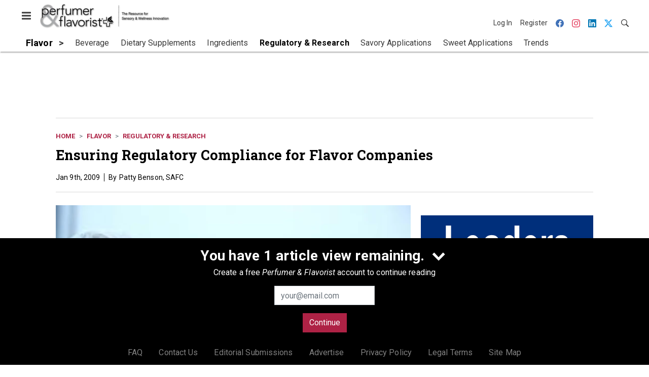

--- FILE ---
content_type: text/html; charset=utf-8
request_url: https://www.perfumerflavorist.com/flavor/regulatory-research/article/21858564/ensuring-regulatory-compliance-for-flavor-companies
body_size: 22091
content:
<!doctype html><html lang="en-us" dir="ltr"><head><meta charset="utf-8"><meta http-equiv="X-UA-Compatible" content="IE=edge"><meta name="viewport" content="width=device-width, initial-scale=1, shrink-to-fit=no"><link rel="preconnect" href="https://cdn.parameter1.com"><link rel="stylesheet" href="https://cdn.parameter1.com/web-assets/allured_all/5ef0b1df23013d460c8b456d/v2.9.1/dist/css/main-ccdf4f1d.css"><script>
  (function (i,r) { i['__p1defer'] = r; i[r] = i[r] || function () { var args = arguments; (i[r].q = i[r].q || []).push(args); if (args[0] === 'register' && args[1] && args[1].init) args[1].init(); } })(window, 'deferScript');
  deferScript('init', { debug: false });
  </script><link rel="modulepreload" href="https://cdn.parameter1.com/deferred-script-loader/v1.0.1/lib.min.js" as="script"><link rel="modulepreload" href="https://cdn.parameter1.com/web-assets/allured_all/5ef0b1df23013d460c8b456d/v2.9.1/dist/js/assets/index-b0de5102.js" as="script" data-dsl-name="marko-web-core"><script>deferScript('register', { name: 'marko-web-core', src: 'https://cdn.parameter1.com/web-assets/allured_all/5ef0b1df23013d460c8b456d/v2.9.1/dist/js/assets/index-b0de5102.js', esm: true, on: 'ready', requestFrame: false, targetTag: 'body', init: function() { var w = window; w.markoCompQueue = w.markoCompQueue || []; var name = 'CMSBrowserComponents', methods = ['load', 'loadComponent'], queue = function(method) { return function() { w.markoCompQueue.push([method, arguments]) } }; w[name] = w[name] || {}; for (var i = 0; i < methods.length; i++) { var method = methods[i]; w[name][method] = w[name][method] || queue(method); } }, initOnly: false, onScriptBuild: function(script) {  }, onScriptLoad: function() { window.markoCompQueue.flush(); }, attrs: {}, delayMs: undefined });</script><link rel="preload" href="https://cdn.parameter1.com/lazysizes/v5.3.2.js" as="script" data-dsl-name="lazysizes"><script>deferScript('register', { name: 'lazysizes', src: 'https://cdn.parameter1.com/lazysizes/v5.3.2.js', esm: false, on: 'ready', requestFrame: false, targetTag: 'body', init: function() {  }, initOnly: false, onScriptBuild: function(script) {  }, onScriptLoad: function() {  }, attrs: {}, delayMs: undefined });</script><script nomodule src="https://cdn.parameter1.com/lazysizes/v5.3.2.js" data-dsl-name="lazysizes" async defer></script><script nomodule>
      document.createElement("picture");
    </script><script nomodule src="https://cdnjs.cloudflare.com/ajax/libs/picturefill/3.0.3/picturefill.min.js" async></script><link rel="shortcut icon" href="/favicon.ico"><link rel="modulepreload" href="https://cdn.parameter1.com/p1-events/v1.5.0/lib.min.js" as="script" data-dsl-name="p1events"><script>deferScript('register', { name: 'p1events', src: 'https://cdn.parameter1.com/p1-events/v1.5.0/lib.min.js', esm: true, on: 'load', requestFrame: true, targetTag: 'body', init: function() { var i = window, r = 'p1events'; i['__p1e'] = r; i[r] = i[r] || function() { (i[r].q = i[r].q || []).push(arguments); }; }, initOnly: false, onScriptBuild: function(script) {  }, onScriptLoad: function() {  }, attrs: {}, delayMs: undefined });</script><script>p1events('init', { tenant: 'allured', realm: '5ef0b1df23013d460c8b456d', env: 'production', debug: false, uri: 'https://events.parameter1.com/default/p1-website-events-enqueue', cookieDomain: 'perfumerflavorist.com', identityQueryBuilder: function(query, cookies) {  function cleanOlyticsId(value) { if (!value) return null; var cleaned = value.replace(/"/g, ''); if (cleaned === 'null') return null; return /^[A-Z0-9]{15}$/.test(cleaned) ? cleaned : null; }  var incomingId = cleanOlyticsId(query.oly_enc_id); var currentId = cleanOlyticsId(cookies.oly_enc_id); var id = incomingId || currentId; if (id) return 'omeda.allucd.customer*' + id + '~encrypted';  }, enableMindfulPlugin: false, mindfulPluginOptions: {}, enableGamPlugin: true, gamPluginOptions: {} });</script><link rel="preload" href="https://securepubads.g.doubleclick.net/tag/js/gpt.js" as="script" data-dsl-name="googletag"><script>deferScript('register', { name: 'googletag', src: 'https://securepubads.g.doubleclick.net/tag/js/gpt.js', esm: false, on: 'load', requestFrame: true, targetTag: 'body', init: function() { window.googletag = window.googletag || {}; window.googletag.cmd = window.googletag.cmd || []; }, initOnly: false, onScriptBuild: function(script) {  }, onScriptLoad: function() {  }, attrs: {}, delayMs: undefined });</script><script nomodule src="https://securepubads.g.doubleclick.net/tag/js/gpt.js" data-dsl-name="googletag" async defer></script><link rel="preload" href="https://www.googletagmanager.com/gtm.js?id=GTM-NPGRGDT" as="script" data-dsl-name="dataLayer_GTM-NPGRGDT"><script>deferScript('register', { name: 'dataLayer_GTM-NPGRGDT', src: 'https://www.googletagmanager.com/gtm.js?id=GTM-NPGRGDT', esm: false, on: 'load', requestFrame: true, targetTag: 'body', init: function() { var w = window, l = 'dataLayer'; w[l] = w[l] || []; }, initOnly: false, onScriptBuild: function(script) {  }, onScriptLoad: function() {  }, attrs: {}, delayMs: undefined });</script><script nomodule src="https://www.googletagmanager.com/gtm.js?id=GTM-NPGRGDT" data-dsl-name="dataLayer_GTM-NPGRGDT" async defer></script><link rel="modulepreload" href="https://cdn.parameter1.com/native-x/v1.2.0/lib.min.js" as="script" data-dsl-name="fortnight"><script>deferScript('register', { name: 'fortnight', src: 'https://cdn.parameter1.com/native-x/v1.2.0/lib.min.js', esm: true, on: 'load', requestFrame: true, targetTag: 'body', init: function() { var i = window, r = 'fortnight'; i['FortnightObject'] = r; i[r] = i[r] || function() { (i[r].q = i[r].q || []).push(arguments); }; }, initOnly: false, onScriptBuild: function(script) {  }, onScriptLoad: function() {  }, attrs: {}, delayMs: undefined });</script><script>fortnight('init', { domain: 'https://delivery.mindfulcms.com/allured/default/compat/native-website' });</script><link rel="preload" href="https://olytics.omeda.com/olytics/js/v3/p/olytics.min.js" as="script" data-dsl-name="olytics"><script>deferScript('register', { name: 'olytics', src: 'https://olytics.omeda.com/olytics/js/v3/p/olytics.min.js', esm: false, on: 'load', requestFrame: true, targetTag: 'body', init: function() {  window.olytics || (window.olytics = []), window.olytics.methods = ['fire', 'confirm'], window.olytics.factory = function(i) { return function() { var t = Array.prototype.slice.call(arguments); return t.unshift(i), window.olytics.push(t), window.olytics } }; for (var i = 0; i < window.olytics.methods.length; i++) { var method = window.olytics.methods[i]; window.olytics[method] = window.olytics.factory(method) }  }, initOnly: false, onScriptBuild: function(script) {  olytics.load = function(i) { if (!document.getElementById('olyticsImport')) { window.a = window.olytics; script.id = 'olyticsImport'; var o = ''; void 0 !== i && void 0 !== i.oid && (o = i.oid), script.setAttribute('data-oid', o), script.addEventListener('load', function(t) { for (olytics.initialize({ Olytics: i }); window.a.length > 0;) { var o = window.a.shift(), s = o.shift(); olytics[s] && olytics[s].apply(olytics, o) } }, !1); } }; olytics.load({ oid: '6fc6518d77df4f9588b37321093fccf6' });  }, onScriptLoad: function() {  }, attrs: {}, delayMs: undefined });</script><script nomodule src="https://olytics.omeda.com/olytics/js/v3/p/olytics.min.js" data-dsl-name="olytics" async defer></script><script>dataLayer.push({"site":{"id":"5ef0b1df23013d460c8b456d","name":"Perfumer & Flavorist","origin":"https://www.perfumerflavorist.com"}});</script><title>Ensuring Regulatory Compliance for Flavor Companies | Perfumer &amp; Flavorist</title><meta name="description" property="og:description" item-prop="description" content="A case study roadmap for establishing safe, effective supply chains"><link rel="canonical" href="https://www.perfumerflavorist.com/flavor/regulatory-research/article/21858564/ensuring-regulatory-compliance-for-flavor-companies"><meta property="og:title" item-prop="name" content="Ensuring Regulatory Compliance for Flavor Companies"><meta name="image" property="og:image" item-prop="image" content="https://img.perfumerflavorist.com/files/base/allured/all/image/2016/05/pf.reg1.png?auto=format%2Ccompress&fit=max&q=70&w=1200"><meta property="og:url" content="https://www.perfumerflavorist.com/flavor/regulatory-research/article/21858564/ensuring-regulatory-compliance-for-flavor-companies"><meta property="og:site_name" content="Perfumer & Flavorist"><meta property="og:locale" content="en"><meta name="twitter:card" content="summary_large_image"><meta name="twitter:title" content="Ensuring Regulatory Compliance for Flavor Companies"><meta name="twitter:description" content="A case study roadmap for establishing safe, effective supply chains"><meta name="twitter:image" content="https://img.perfumerflavorist.com/files/base/allured/all/image/2016/05/pf.reg1.png?auto=format%2Ccompress&fit=max&q=70&w=1200"><meta property="og:type" content="article"><meta property="article:published_time" content="Jan 9th, 2009"><meta property="article:modified_time" content="May 13th, 2016"><script type="application/ld+json">
        {"@context":"https://schema.org","@type":"NewsArticle","mainEntityOfPage":{"@type":"WebPage","@id":"https://www.perfumerflavorist.com/flavor/regulatory-research/article/21858564/ensuring-regulatory-compliance-for-flavor-companies"},"headline":"Ensuring Regulatory Compliance for Flavor Companies","name":"Ensuring Regulatory Compliance for Flavor Companies","description":"A case study roadmap for establishing safe, effective supply chains","thumbnailUrl":"https://img.perfumerflavorist.com/files/base/allured/all/image/2016/05/pf.reg1.png?auto=format%2Ccompress&fit=max&q=70&w=1200","image":["https://img.perfumerflavorist.com/files/base/allured/all/image/2016/05/pf.reg.png?auto=format%2Ccompress&fit=max&q=70&w=1200","https://img.perfumerflavorist.com/files/base/allured/all/image/2016/05/pf.reg1.png?auto=format%2Ccompress&fit=max&q=70&w=1200"],"datePublished":"2009-01-09T16:23:14.000Z","dateModified":"2016-05-13T20:44:50.000Z","url":"https://www.perfumerflavorist.com/flavor/regulatory-research/article/21858564/ensuring-regulatory-compliance-for-flavor-companies"}
      </script><script>dataLayer.push({"labels":[],"isSponsored":false,"isContentGated":false,"websiteTopicPaths":["PF > Flavor > Regulatory & Research"],"primaryTopicPath":"PF > Flavor > Regulatory & Research","primarySite":"PF","websiteTopics":["Regulatory & Research"],"relatedCompanies":[],"page_type":"content","canonical_path":"/flavor/regulatory-research/article/21858564/ensuring-regulatory-compliance-for-flavor-companies","query_string":"","content":{"id":21858564,"type":"article","name":"Ensuring Regulatory Compliance for Flavor Companies","published":"2009-01-09T16:23:14.000Z","labels":[],"userRegistration":{"isCurrentlyRequired":false,"accessLevels":[],"__typename":"ContentUserRegistration"}},"created_by":{"id":"5f2093b0ef1c6c6a0cd4b9ff","username":"api.import","firstName":"API","lastName":"Import"},"company":{},"section":{"id":77405,"name":"Regulatory & Research","alias":"flavor/regulatory-research","fullName":"Flavor > Regulatory & Research"},"section_hierarchy":[{"id":77391,"name":"Flavor","alias":"flavor"},{"id":77405,"name":"Regulatory & Research","alias":"flavor/regulatory-research"}],"taxonomy":[{"id":3199456,"type":"Tag","name":"ungatedContent","fullName":"Tag: ungatedContent (3199456)"}],"authors":[],"schedules":[{"id":77405,"name":"Regulatory & Research"}],"emailSchedules":[],"magazineSchedules":[]});</script><script>
    p1events('track', {"action":"View","category":"Content","entity":{"id":21858564,"ns":"base.allured-all.content-article","name":"Ensuring Regulatory Compliance for Flavor Companies","props":{"type":"article","published":1231518194000},"refs":{"primarySection":{"id":77405,"ns":"base.allured-all.website-section","name":"Flavor > Regulatory & Research","props":{"alias":"flavor/regulatory-research"}},"company":null,"authors":[],"createdBy":null}}});
  </script><script>googletag.cmd.push(function() { googletag.pubads().setTargeting('cont_id', '21858564').setTargeting('cont_type', 'article'); });</script><script>dataLayer.push({"user":{"state":"anonymous"}});</script><script>dataLayer.push({"gtm.start":1769820274878,"event":"gtm.js"});</script><script>googletag.cmd.push(function() { googletag.pubads().enableSingleRequest(); googletag.pubads().collapseEmptyDivs(); googletag.pubads().setTargeting('path', '/flavor/regulatory-research/article/21858564/ensuring-regulatory-compliance-for-flavor-companies').setTargeting('host', 'www|perfumerflavorist|com').setTargeting('env', 'production'); googletag.enableServices(); });</script><script>googletag.cmd.push(function() { googletag.pubads().setTargeting('uri', '/flavor/regulatory-research/article/21858564/ensuring-regulatory-compliance-for-flavor-companies'); });</script><script>((w, f, j) => { const dl = w.dataLayer; const gt = w.googletag; const q = {}; const c = async (e) => { if (q[e]) return; q[e] = true; const r = await f(`/__bs/${e}`, { method: 'POST' }); f(`/__bs/${e}/s`, { method: 'POST', headers: { ...j.parse(r.headers.get('x-send') || '{}'), 'x-debug': w.location.search.includes('bsdbg'), 'x-status': r.status }, body: '{}' }); }; if (dl && 'push' in dl) { dl.push({ event: 'bs.gtmLoad', eventCallback: () => c('gtm') }); } if (gt && gt.cmd && 'push' in gt.cmd) { gt.cmd.push(function() { gt.pubads().addEventListener('slotRequested', () => c('gam')) }) }; })(window, fetch, JSON);</script></head><body><div id="vue-1769820274879-314"></div><script class="component" data-name="OmedaIdentityXRapidIdentify">CMSBrowserComponents.load({ el: '#vue-1769820274879-314', name: 'OmedaIdentityXRapidIdentify', props: {}, hydrate: false, skipWhenExists: false });</script><div id="vue-1769820274879-268"></div><script class="component" data-name="LeadersP1EventsTracker">CMSBrowserComponents.load({ el: '#vue-1769820274879-268', name: 'LeadersP1EventsTracker', props: {"baseTenantKey":"allured_all"}, hydrate: false, skipWhenExists: false });</script><div id="vue-1769820274879-272"></div><script class="component" data-name="LeadersGTMTracker">CMSBrowserComponents.load({ el: '#vue-1769820274879-272', name: 'LeadersGTMTracker', props: {}, hydrate: false, skipWhenExists: false });</script><aside id="leaders-dropdown-portal-target" class="leaders-dropdown-portal"></aside><div id="vue-1769820274879-613"></div><script class="component" data-name="RevealAdListener">CMSBrowserComponents.load({ el: '#vue-1769820274879-613', name: 'RevealAdListener', props: {"selectAllTargets":true}, hydrate: false, skipWhenExists: false });</script><div id="vue-1769820274879-148"></div><script class="component" data-name="TriggerScreenChangeEvent">CMSBrowserComponents.load({ el: '#vue-1769820274879-148', name: 'TriggerScreenChangeEvent', props: {}, hydrate: false, skipWhenExists: false });</script><div id="vue-1769820274879-854"></div><script class="component" data-name="GTMTrackBusEvent">CMSBrowserComponents.load({ el: '#vue-1769820274879-854', name: 'GTMTrackBusEvent', props: {"on":"screen_change"}, hydrate: false, skipWhenExists: false });</script><div id="vue-1769820274879-20"></div><script class="component" data-name="GTMTrackLoadMore">CMSBrowserComponents.load({ el: '#vue-1769820274879-20', name: 'GTMTrackLoadMore', props: {}, hydrate: false, skipWhenExists: false });</script><header class="site-header"><nav class="site-navbar site-navbar--secondary"><div class="site-navbar__container"><div type="button" aria-label="Menu" id="vue-1769820274885-50" class="site-navbar__toggler"><span class="marko-web-icon marko-web-icon--lg marko-web-icon--three-bars"><svg xmlns="http://www.w3.org/2000/svg" width="12" height="16" viewBox="0 0 12 16"><path fill-rule="evenodd" d="M11.41 9H.59C0 9 0 8.59 0 8c0-.59 0-1 .59-1H11.4c.59 0 .59.41.59 1 0 .59 0 1-.59 1h.01zm0-4H.59C0 5 0 4.59 0 4c0-.59 0-1 .59-1H11.4c.59 0 .59.41.59 1 0 .59 0 1-.59 1h.01zM.59 11H11.4c.59 0 .59.41.59 1 0 .59 0 1-.59 1H.59C0 13 0 12.59 0 12c0-.59 0-1 .59-1z"/></svg></span></div><script class="component" data-name="DefaultThemeMenuToggleButton">CMSBrowserComponents.load({ el: '#vue-1769820274885-50', name: 'DefaultThemeMenuToggleButton', props: {"className":"site-navbar__toggler","targets":[".site-menu"],"toggleClass":"site-menu--open","iconModifiers":["lg"],"iconName":"three-bars","initiallyExpanded":false,"buttonLabel":"Menu"}, hydrate: true, skipWhenExists: false });</script><a href="/" class="site-navbar__brand"><img class="site-navbar__logo" alt="Perfumer & Flavorist" src="https://img.perfumerflavorist.com/files/base/allured/all/image/static/pf_logo_2022.png?h=55&auto=format,compress" srcset="https://img.perfumerflavorist.com/files/base/allured/all/image/static/pf_logo_2022.png?h=55&auto=format,compress&dpr=2 2x"></a><ul class="site-navbar__items site-navbar__items--tertiary"><li class="site-navbar__item site-navbar__item--user"><a href="/user/login" class="site-navbar__link"><span class="site-navbar__label">Log In</span></a></li><li class="site-navbar__item site-navbar__item--user"><a href="/user/register" class="site-navbar__link"><span class="site-navbar__label">Register</span></a></li><li class="site-navbar__item site-navbar__item--social-icon"><a href="https://www.facebook.com/perfumerflavorist/" target="_blank" class="site-navbar__link" rel="noopener"><span class="marko-web-icon marko-web-icon--facebook site-navbar__icon"><svg role="img" viewBox="0 0 24 24" xmlns="http://www.w3.org/2000/svg"><title>Facebook icon</title><path d="M23.9981 11.9991C23.9981 5.37216 18.626 0 11.9991 0C5.37216 0 0 5.37216 0 11.9991C0 17.9882 4.38789 22.9522 10.1242 23.8524V15.4676H7.07758V11.9991H10.1242V9.35553C10.1242 6.34826 11.9156 4.68714 14.6564 4.68714C15.9692 4.68714 17.3424 4.92149 17.3424 4.92149V7.87439H15.8294C14.3388 7.87439 13.8739 8.79933 13.8739 9.74824V11.9991H17.2018L16.6698 15.4676H13.8739V23.8524C19.6103 22.9522 23.9981 17.9882 23.9981 11.9991Z"/></svg></span></a></li><li class="site-navbar__item site-navbar__item--social-icon"><a href="https://www.instagram.com/perfumer_flavorist/" target="_blank" class="site-navbar__link" rel="noopener"><span class="marko-web-icon marko-web-icon--instagram site-navbar__icon"><svg role="img" viewBox="0 0 24 24" xmlns="http://www.w3.org/2000/svg"><title>Instagram icon</title><path d="M12 0C8.74 0 8.333.015 7.053.072 5.775.132 4.905.333 4.14.63c-.789.306-1.459.717-2.126 1.384S.935 3.35.63 4.14C.333 4.905.131 5.775.072 7.053.012 8.333 0 8.74 0 12s.015 3.667.072 4.947c.06 1.277.261 2.148.558 2.913.306.788.717 1.459 1.384 2.126.667.666 1.336 1.079 2.126 1.384.766.296 1.636.499 2.913.558C8.333 23.988 8.74 24 12 24s3.667-.015 4.947-.072c1.277-.06 2.148-.262 2.913-.558.788-.306 1.459-.718 2.126-1.384.666-.667 1.079-1.335 1.384-2.126.296-.765.499-1.636.558-2.913.06-1.28.072-1.687.072-4.947s-.015-3.667-.072-4.947c-.06-1.277-.262-2.149-.558-2.913-.306-.789-.718-1.459-1.384-2.126C21.319 1.347 20.651.935 19.86.63c-.765-.297-1.636-.499-2.913-.558C15.667.012 15.26 0 12 0zm0 2.16c3.203 0 3.585.016 4.85.071 1.17.055 1.805.249 2.227.415.562.217.96.477 1.382.896.419.42.679.819.896 1.381.164.422.36 1.057.413 2.227.057 1.266.07 1.646.07 4.85s-.015 3.585-.074 4.85c-.061 1.17-.256 1.805-.421 2.227-.224.562-.479.96-.899 1.382-.419.419-.824.679-1.38.896-.42.164-1.065.36-2.235.413-1.274.057-1.649.07-4.859.07-3.211 0-3.586-.015-4.859-.074-1.171-.061-1.816-.256-2.236-.421-.569-.224-.96-.479-1.379-.899-.421-.419-.69-.824-.9-1.38-.165-.42-.359-1.065-.42-2.235-.045-1.26-.061-1.649-.061-4.844 0-3.196.016-3.586.061-4.861.061-1.17.255-1.814.42-2.234.21-.57.479-.96.9-1.381.419-.419.81-.689 1.379-.898.42-.166 1.051-.361 2.221-.421 1.275-.045 1.65-.06 4.859-.06l.045.03zm0 3.678c-3.405 0-6.162 2.76-6.162 6.162 0 3.405 2.76 6.162 6.162 6.162 3.405 0 6.162-2.76 6.162-6.162 0-3.405-2.76-6.162-6.162-6.162zM12 16c-2.21 0-4-1.79-4-4s1.79-4 4-4 4 1.79 4 4-1.79 4-4 4zm7.846-10.405c0 .795-.646 1.44-1.44 1.44-.795 0-1.44-.646-1.44-1.44 0-.794.646-1.439 1.44-1.439.793-.001 1.44.645 1.44 1.439z"/></svg></span></a></li><li class="site-navbar__item site-navbar__item--social-icon"><a href="https://www.linkedin.com/company/perfumer-and-flavorist-magazine/" target="_blank" class="site-navbar__link" rel="noopener"><span class="marko-web-icon marko-web-icon--linkedin site-navbar__icon"><svg role="img" viewBox="0 0 24 24" xmlns="http://www.w3.org/2000/svg"><title>LinkedIn icon</title><path d="M20.447 20.452h-3.554v-5.569c0-1.328-.027-3.037-1.852-3.037-1.853 0-2.136 1.445-2.136 2.939v5.667H9.351V9h3.414v1.561h.046c.477-.9 1.637-1.85 3.37-1.85 3.601 0 4.267 2.37 4.267 5.455v6.286zM5.337 7.433c-1.144 0-2.063-.926-2.063-2.065 0-1.138.92-2.063 2.063-2.063 1.14 0 2.064.925 2.064 2.063 0 1.139-.925 2.065-2.064 2.065zm1.782 13.019H3.555V9h3.564v11.452zM22.225 0H1.771C.792 0 0 .774 0 1.729v20.542C0 23.227.792 24 1.771 24h20.451C23.2 24 24 23.227 24 22.271V1.729C24 .774 23.2 0 22.222 0h.003z"/></svg></span></a></li><li class="site-navbar__item site-navbar__item--social-icon"><a href="https://twitter.com/PandFMagazine" target="_blank" class="site-navbar__link" rel="noopener"><span class="marko-web-icon marko-web-icon--twitter site-navbar__icon"><svg role="img" viewBox="0 0 24 24" xmlns="http://www.w3.org/2000/svg"><title>Twitter X icon</title><path xmlns="http://www.w3.org/2000/svg" d="M18.901 1.153h3.68l-8.04 9.19L24 22.846h-7.406l-5.8-7.584-6.638 7.584H.474l8.6-9.83L0 1.154h7.594l5.243 6.932ZM17.61 20.644h2.039L6.486 3.24H4.298Z"/></svg>
</span></a></li><li class="site-navbar__item"><a href="/search" class="site-navbar__link"><span title="Search" class="marko-web-icon marko-web-icon--search site-navbar__icon"><svg xmlns="http://www.w3.org/2000/svg" width="16" height="16" viewBox="0 0 16 16"><path fill-rule="evenodd" d="M15.7 13.3l-3.81-3.83A5.93 5.93 0 0 0 13 6c0-3.31-2.69-6-6-6S1 2.69 1 6s2.69 6 6 6c1.3 0 2.48-.41 3.47-1.11l3.83 3.81c.19.2.45.3.7.3.25 0 .52-.09.7-.3a.996.996 0 0 0 0-1.41v.01zM7 10.7c-2.59 0-4.7-2.11-4.7-4.7 0-2.59 2.11-4.7 4.7-4.7 2.59 0 4.7 2.11 4.7 4.7 0 2.59-2.11 4.7-4.7 4.7z"/></svg></span></a></li></ul></div></nav><nav class="site-navbar site-navbar--primary"><div class="site-navbar__container"><ul class="site-navbar__items site-navbar__items--primary"><li class="site-navbar__item site-navbar__item--parent site-navbar__item--active"><a href="/flavor" class="site-navbar__link site-navbar__link--active"><span class="site-navbar__label">Flavor</span></a></li><li class="site-navbar__item site-navbar__item--subtopic"><a href="/flavor/beverage" class="site-navbar__link"><span class="site-navbar__label">Beverage</span></a></li><li class="site-navbar__item site-navbar__item--subtopic"><a href="/flavor/dietary-supplements" class="site-navbar__link"><span class="site-navbar__label">Dietary Supplements</span></a></li><li class="site-navbar__item site-navbar__item--subtopic"><a href="/flavor/ingredients" class="site-navbar__link"><span class="site-navbar__label">Ingredients</span></a></li><li class="site-navbar__item site-navbar__item--subtopic site-navbar__item--active"><a href="/flavor/regulatory-research" class="site-navbar__link site-navbar__link--active"><span class="site-navbar__label">Regulatory & Research</span></a></li><li class="site-navbar__item site-navbar__item--subtopic"><a href="/flavor/savory-applications" class="site-navbar__link"><span class="site-navbar__label">Savory Applications</span></a></li><li class="site-navbar__item site-navbar__item--subtopic"><a href="/flavor/sweet-applications" class="site-navbar__link"><span class="site-navbar__label">Sweet Applications</span></a></li><li class="site-navbar__item site-navbar__item--subtopic site-navbar__item--subtopic-last"><a href="/flavor/trends" class="site-navbar__link"><span class="site-navbar__label">Trends</span></a></li></ul></div></nav></header><aside class="site-menu"><div class="site-menu__contents"><div class="site-menu__section"><div class="site-menu__header">Topics</div><ul class="site-menu__items"><li class="site-menu__item site-menu__item--parent site-menu__item--active"><a href="/flavor" class="site-menu__link site-menu__link--active"><span class="site-menu__label">Flavor</span></a></li><li class="site-menu__item site-menu__item--subtopic"><a href="/flavor/beverage" class="site-menu__link"><span class="site-menu__label">Beverage</span></a></li><li class="site-menu__item site-menu__item--subtopic"><a href="/flavor/dietary-supplements" class="site-menu__link"><span class="site-menu__label">Dietary Supplements</span></a></li><li class="site-menu__item site-menu__item--subtopic"><a href="/flavor/ingredients" class="site-menu__link"><span class="site-menu__label">Ingredients</span></a></li><li class="site-menu__item site-menu__item--subtopic site-menu__item--active"><a href="/flavor/regulatory-research" class="site-menu__link site-menu__link--active"><span class="site-menu__label">Regulatory & Research</span></a></li><li class="site-menu__item site-menu__item--subtopic"><a href="/flavor/savory-applications" class="site-menu__link"><span class="site-menu__label">Savory Applications</span></a></li><li class="site-menu__item site-menu__item--subtopic"><a href="/flavor/sweet-applications" class="site-menu__link"><span class="site-menu__label">Sweet Applications</span></a></li><li class="site-menu__item site-menu__item--subtopic site-menu__item--subtopic-last"><a href="/flavor/trends" class="site-menu__link"><span class="site-menu__label">Trends</span></a></li><li class="site-menu__item site-menu__item--parent"><a href="/fragrance" class="site-menu__link"><span class="site-menu__label">Fragrance</span></a></li><li class="site-menu__item site-menu__item--parent"><a href="/news" class="site-menu__link"><span class="site-menu__label">News</span></a></li><li class="site-menu__item site-menu__item--parent"><a href="/events" class="site-menu__link"><span class="site-menu__label">Events</span></a></li><li class="site-menu__item"><a href="/leaders" class="site-menu__link"><span class="site-menu__label">Leaders</span></a></li><li class="site-menu__item site-menu__item--parent"><a href="/multimedia" class="site-menu__link"><span class="site-menu__label">Multimedia</span></a></li><li class="site-menu__item"><a href="/polls" class="site-menu__link"><span class="site-menu__label">Polls</span></a></li></ul></div><div class="site-menu__section"><div class="site-menu__header">Magazine</div><ul class="site-menu__items"><li class="site-menu__item"><a href="/magazine/advisory-board" class="site-menu__link"><span class="site-menu__label">Advisory Board</span></a></li><li class="site-menu__item"><a href="/magazine" class="site-menu__link"><span class="site-menu__label">Past Issues</span></a></li><li class="site-menu__item"><a href="/roundups" class="site-menu__link"><span class="site-menu__label">Product Roundup</span></a></li><li class="site-menu__item"><a href="https://subscribe.dragonforms.com/PFNEW" target="_blank" class="site-menu__link" rel="noopener"><span class="site-menu__label">Subscribe</span></a></li></ul></div><div class="site-menu__section"><div class="site-menu__header">User Tools</div><ul class="site-menu__items"><li class="site-menu__item site-menu__item--user"><a href="/user/login" class="site-menu__link"><span class="site-menu__label">Log In</span></a></li><li class="site-menu__item site-menu__item--user"><a href="/user/register" class="site-menu__link"><span class="site-menu__label">Register</span></a></li><li class="site-menu__item"><a href="/page/faqs" class="site-menu__link"><span class="site-menu__label">FAQ</span></a></li><li class="site-menu__item"><a href="/contact-us" class="site-menu__link"><span class="site-menu__label">Contact Us</span></a></li><li class="site-menu__item"><a href="/page/editorial-submission" class="site-menu__link"><span class="site-menu__label">Editorial Submissions</span></a></li><li class="site-menu__item"><a href="https://www.allured.com/perfumer-flavorist-media-kit-request/" target="_blank" class="site-menu__link" rel="noopener"><span class="site-menu__label">Advertise</span></a></li><li class="site-menu__item"><a href="https://www.allured.com/privacy-policy/" target="_blank" class="site-menu__link" rel="noopener"><span class="site-menu__label">Privacy Policy</span></a></li><li class="site-menu__item"><a href="https://www.allured.com/legal-terms" target="_blank" class="site-menu__link" rel="noopener"><span class="site-menu__label">Legal Terms</span></a></li></ul></div><div class="site-menu__section site-menu__section--social-icons"><a href="https://www.facebook.com/perfumerflavorist/" title="Visit us on Facebook" class="social-icon-link"><span class="marko-web-icon marko-web-icon--xl marko-web-icon--facebook"><svg role="img" viewBox="0 0 24 24" xmlns="http://www.w3.org/2000/svg"><title>Facebook icon</title><path d="M23.9981 11.9991C23.9981 5.37216 18.626 0 11.9991 0C5.37216 0 0 5.37216 0 11.9991C0 17.9882 4.38789 22.9522 10.1242 23.8524V15.4676H7.07758V11.9991H10.1242V9.35553C10.1242 6.34826 11.9156 4.68714 14.6564 4.68714C15.9692 4.68714 17.3424 4.92149 17.3424 4.92149V7.87439H15.8294C14.3388 7.87439 13.8739 8.79933 13.8739 9.74824V11.9991H17.2018L16.6698 15.4676H13.8739V23.8524C19.6103 22.9522 23.9981 17.9882 23.9981 11.9991Z"/></svg></span></a><a href="https://www.instagram.com/perfumer_flavorist/" title="Visit us on Instagram" class="social-icon-link"><span class="marko-web-icon marko-web-icon--xl marko-web-icon--instagram"><svg role="img" viewBox="0 0 24 24" xmlns="http://www.w3.org/2000/svg"><title>Instagram icon</title><path d="M12 0C8.74 0 8.333.015 7.053.072 5.775.132 4.905.333 4.14.63c-.789.306-1.459.717-2.126 1.384S.935 3.35.63 4.14C.333 4.905.131 5.775.072 7.053.012 8.333 0 8.74 0 12s.015 3.667.072 4.947c.06 1.277.261 2.148.558 2.913.306.788.717 1.459 1.384 2.126.667.666 1.336 1.079 2.126 1.384.766.296 1.636.499 2.913.558C8.333 23.988 8.74 24 12 24s3.667-.015 4.947-.072c1.277-.06 2.148-.262 2.913-.558.788-.306 1.459-.718 2.126-1.384.666-.667 1.079-1.335 1.384-2.126.296-.765.499-1.636.558-2.913.06-1.28.072-1.687.072-4.947s-.015-3.667-.072-4.947c-.06-1.277-.262-2.149-.558-2.913-.306-.789-.718-1.459-1.384-2.126C21.319 1.347 20.651.935 19.86.63c-.765-.297-1.636-.499-2.913-.558C15.667.012 15.26 0 12 0zm0 2.16c3.203 0 3.585.016 4.85.071 1.17.055 1.805.249 2.227.415.562.217.96.477 1.382.896.419.42.679.819.896 1.381.164.422.36 1.057.413 2.227.057 1.266.07 1.646.07 4.85s-.015 3.585-.074 4.85c-.061 1.17-.256 1.805-.421 2.227-.224.562-.479.96-.899 1.382-.419.419-.824.679-1.38.896-.42.164-1.065.36-2.235.413-1.274.057-1.649.07-4.859.07-3.211 0-3.586-.015-4.859-.074-1.171-.061-1.816-.256-2.236-.421-.569-.224-.96-.479-1.379-.899-.421-.419-.69-.824-.9-1.38-.165-.42-.359-1.065-.42-2.235-.045-1.26-.061-1.649-.061-4.844 0-3.196.016-3.586.061-4.861.061-1.17.255-1.814.42-2.234.21-.57.479-.96.9-1.381.419-.419.81-.689 1.379-.898.42-.166 1.051-.361 2.221-.421 1.275-.045 1.65-.06 4.859-.06l.045.03zm0 3.678c-3.405 0-6.162 2.76-6.162 6.162 0 3.405 2.76 6.162 6.162 6.162 3.405 0 6.162-2.76 6.162-6.162 0-3.405-2.76-6.162-6.162-6.162zM12 16c-2.21 0-4-1.79-4-4s1.79-4 4-4 4 1.79 4 4-1.79 4-4 4zm7.846-10.405c0 .795-.646 1.44-1.44 1.44-.795 0-1.44-.646-1.44-1.44 0-.794.646-1.439 1.44-1.439.793-.001 1.44.645 1.44 1.439z"/></svg></span></a><a href="https://www.linkedin.com/company/perfumer-and-flavorist-magazine/" title="Visit us on Linkedin" class="social-icon-link"><span class="marko-web-icon marko-web-icon--xl marko-web-icon--linkedin"><svg role="img" viewBox="0 0 24 24" xmlns="http://www.w3.org/2000/svg"><title>LinkedIn icon</title><path d="M20.447 20.452h-3.554v-5.569c0-1.328-.027-3.037-1.852-3.037-1.853 0-2.136 1.445-2.136 2.939v5.667H9.351V9h3.414v1.561h.046c.477-.9 1.637-1.85 3.37-1.85 3.601 0 4.267 2.37 4.267 5.455v6.286zM5.337 7.433c-1.144 0-2.063-.926-2.063-2.065 0-1.138.92-2.063 2.063-2.063 1.14 0 2.064.925 2.064 2.063 0 1.139-.925 2.065-2.064 2.065zm1.782 13.019H3.555V9h3.564v11.452zM22.225 0H1.771C.792 0 0 .774 0 1.729v20.542C0 23.227.792 24 1.771 24h20.451C23.2 24 24 23.227 24 22.271V1.729C24 .774 23.2 0 22.222 0h.003z"/></svg></span></a><a href="https://twitter.com/PandFMagazine" title="Visit us on Twitter" class="social-icon-link"><span class="marko-web-icon marko-web-icon--xl marko-web-icon--twitter"><svg role="img" viewBox="0 0 24 24" xmlns="http://www.w3.org/2000/svg"><title>Twitter X icon</title><path xmlns="http://www.w3.org/2000/svg" d="M18.901 1.153h3.68l-8.04 9.19L24 22.846h-7.406l-5.8-7.584-6.638 7.584H.474l8.6-9.83L0 1.154h7.594l5.243 6.932ZM17.61 20.644h2.039L6.486 3.24H4.298Z"/></svg>
</span></a></div></div></aside><div class="content-meter content-meter--open "><div class="content-meter__bar" role="region" aria-label="Content Meter"><div id="vue-1769820274915-827"></div><script class="component" data-name="ContentMeterTrack">CMSBrowserComponents.load({ el: '#vue-1769820274915-827', name: 'ContentMeterTrack', props: {"displayGate":true,"displayOverlay":false,"entity":{"id":21858564,"ns":"base.allured-all.content-article","name":"Ensuring Regulatory Compliance for Flavor Companies","props":{"type":"article","published":1231518194000}},"viewLimit":2,"views":1}, hydrate: false, skipWhenExists: false });</script><div class="content-meter__title"><div id="vue-1769820274915-338"></div><script class="component" data-name="SharedMenuToggleButton">CMSBrowserComponents.load({ el: '#vue-1769820274915-338', name: 'SharedMenuToggleButton', props: {"className":"content-meter__toggler","targets":[".content-meter"],"beforeExpanded":"You have 1 article view remaining.","beforeCollapsed":"Create a free account","toggleClass":"content-meter--open","iconModifiers":["xl"],"initiallyExpanded":true,"iconName":"chevron-up","expandedIconName":"chevron-down"}, hydrate: false, skipWhenExists: false });</script></div><p class="content-meter__call-to-action">Create a free <span class="content-meter__call-to-action--site-name">Perfumer & Flavorist</span> account to continue reading</p><div class="content-meter__body"><div class="content-meter__login-form"><div id="vue-1769820275036-20"></div><script class="component" data-name="IdentityXLogin">CMSBrowserComponents.load({ el: '#vue-1769820275036-20', name: 'IdentityXLogin', props: {"additionalEventData":{"promoCode":"registration_meter","views":1,"viewLimit":2,"displayGate":true,"displayOverlay":false,"contentGateType":"metered"},"source":"content_meter_login","activeUser":{"email":null},"endpoints":{"authenticate":"/user/authenticate","changeEmail":"/user/changeEmail","login":"/user/login","logout":"/user/logout","register":"/user/register","profile":"/user/profile"},"customSelectFieldAnswers":[{"id":"61927709b3fbc802b409ec46","hasAnswered":false,"answers":[],"field":{"id":"61927709b3fbc802b409ec46","label":"Select your primary line of business","active":true,"required":true,"externalId":{"id":"omeda.allucd.demographic*10","namespace":{"provider":"omeda","tenant":"allucd","type":"demographic","__typename":"FieldInterfaceExternalNamespace"},"identifier":{"value":"10","type":null,"__typename":"FieldInterfaceExternalIdentifier"},"__typename":"FieldInterfaceExternalEntityId"},"multiple":false,"options":[{"id":"61927709b3fbc85d8009ec4f","label":"Manufacturer of Flavors","canWriteIn":false,"canSelect":true,"__typename":"SelectFieldOption"},{"id":"61927709b3fbc8128e09ec4e","label":"Manufacturer of Fragrances","canWriteIn":false,"canSelect":true,"__typename":"SelectFieldOption"},{"id":"61927709b3fbc8562709ec4d","label":"Manufacturer of Both Flavors & Fragrances","canWriteIn":false,"canSelect":true,"__typename":"SelectFieldOption"},{"id":"61927709b3fbc8214a09ec49","label":"Supplier of Flavor and/or Fragrance Materials","canWriteIn":false,"canSelect":true,"__typename":"SelectFieldOption"},{"id":"61927709b3fbc84da609ec4c","label":"Consumer Goods Company - Flavored Products","canWriteIn":false,"canSelect":true,"__typename":"SelectFieldOption"},{"id":"61927709b3fbc8330f09ec4b","label":"Consumer Goods Company - Fragranced Products","canWriteIn":false,"canSelect":true,"__typename":"SelectFieldOption"},{"id":"61927709b3fbc8855e09ec4a","label":"Consumer Goods Company - Both Flavored & Fragrance","canWriteIn":false,"canSelect":true,"__typename":"SelectFieldOption"},{"id":"61927709b3fbc872b809ec48","label":"Consultancy","canWriteIn":false,"canSelect":true,"__typename":"SelectFieldOption"},{"id":"68e7d9a476a59f314f587539","label":"Consumer/Enthusiast","canWriteIn":false,"canSelect":true,"__typename":"SelectFieldOption"},{"id":"61927709b3fbc8434e09ec47","label":"Allied to Field","canWriteIn":false,"canSelect":true,"__typename":"SelectFieldOption"}],"__typename":"SelectField"}},{"id":"619275dd89366a3eb424b6ff","hasAnswered":false,"answers":[],"field":{"id":"619275dd89366a3eb424b6ff","label":"Select your job function","active":true,"required":true,"externalId":{"id":"omeda.allucd.demographic*6","namespace":{"provider":"omeda","tenant":"allucd","type":"demographic","__typename":"FieldInterfaceExternalNamespace"},"identifier":{"value":"6","type":null,"__typename":"FieldInterfaceExternalIdentifier"},"__typename":"FieldInterfaceExternalEntityId"},"multiple":false,"options":[{"id":"619275dd89366a042c24b709","label":"Flavorist","canWriteIn":false,"canSelect":true,"__typename":"SelectFieldOption"},{"id":"619275dd89366a1d3f24b708","label":"Perfumer","canWriteIn":false,"canSelect":true,"__typename":"SelectFieldOption"},{"id":"619275dd89366a79b924b707","label":"Research & Development","canWriteIn":false,"canSelect":true,"__typename":"SelectFieldOption"},{"id":"619275dd89366a678724b706","label":"Management","canWriteIn":false,"canSelect":true,"__typename":"SelectFieldOption"},{"id":"619275dd89366a305b24b701","label":"Sales","canWriteIn":false,"canSelect":true,"__typename":"SelectFieldOption"},{"id":"619275dd89366a5bd424b702","label":"Marketing","canWriteIn":false,"canSelect":true,"__typename":"SelectFieldOption"},{"id":"619275dd89366a4d7424b705","label":"Purchasing","canWriteIn":false,"canSelect":true,"__typename":"SelectFieldOption"},{"id":"619275dd89366a603324b704","label":"QA/QC","canWriteIn":false,"canSelect":true,"__typename":"SelectFieldOption"},{"id":"619275dd89366a7b7424b703","label":"Evaluation","canWriteIn":false,"canSelect":true,"__typename":"SelectFieldOption"},{"id":"68e7d646d420595da0797a17","label":"Flavor Enthusiast","canWriteIn":false,"canSelect":true,"__typename":"SelectFieldOption"},{"id":"68e7d646d4205990c3797a16","label":"Fragrance Enthusiast","canWriteIn":false,"canSelect":true,"__typename":"SelectFieldOption"},{"id":"619275dd89366a32de24b700","label":"Allied to Field","canWriteIn":false,"canSelect":true,"__typename":"SelectFieldOption"}],"__typename":"SelectField"}}],"customBooleanFieldAnswers":[{"id":"620512d780421132371406ad","hasAnswered":false,"answer":null,"value":null,"field":{"id":"620512d780421132371406ad","label":"Yes, I would like to begin/renew my subscription to <em>Perfumer Flavorist</em>.","active":false,"required":false,"externalId":{"id":"omeda.allucd.product*8","namespace":{"provider":"omeda","tenant":"allucd","type":"product","__typename":"FieldInterfaceExternalNamespace"},"identifier":{"value":"8","type":null,"__typename":"FieldInterfaceExternalIdentifier"},"__typename":"FieldInterfaceExternalEntityId"},"__typename":"BooleanField"}},{"id":"61f46e3e3b5c5067f8bc238c","hasAnswered":false,"answer":null,"value":null,"field":{"id":"61f46e3e3b5c5067f8bc238c","label":"I agree to allow Allured Business Media to use my information in accordance with their Privacy Policy. If I choose not to consent, my access to content may be limited. I understand that I may \"opt-out\" at any time by clicking on the link provided in <a href=\"https://www.allured.com/privacy-policy/\" target=\"_blank\" rel=\"noopener\">Allured's Privacy Policy</a>","active":true,"required":true,"externalId":{"id":"omeda.allucd.demographic*167","namespace":{"provider":"omeda","tenant":"allucd","type":"demographic","__typename":"FieldInterfaceExternalNamespace"},"identifier":{"value":"167","type":null,"__typename":"FieldInterfaceExternalIdentifier"},"__typename":"FieldInterfaceExternalEntityId"},"__typename":"BooleanField"}},{"id":"61f46dc93b5c504152bc238b","hasAnswered":false,"answer":null,"value":null,"field":{"id":"61f46dc93b5c504152bc238b","label":"I would like to receive information from <em>Perfumer & Flavorist</em> trusted industry partners via email.","active":true,"required":false,"externalId":{"id":"omeda.allucd.deploymentType*18","namespace":{"provider":"omeda","tenant":"allucd","type":"deploymentType","__typename":"FieldInterfaceExternalNamespace"},"identifier":{"value":"18","type":null,"__typename":"FieldInterfaceExternalIdentifier"},"__typename":"FieldInterfaceExternalEntityId"},"__typename":"BooleanField"}},{"id":"61f46da33b5c500dd1bc238a","hasAnswered":false,"answer":null,"value":null,"field":{"id":"61f46da33b5c500dd1bc238a","label":"I would like to receive information and special offers from <em>Perfumer & Flavorist</em> via email.","active":true,"required":false,"externalId":{"id":"omeda.allucd.deploymentType*16","namespace":{"provider":"omeda","tenant":"allucd","type":"deploymentType","__typename":"FieldInterfaceExternalNamespace"},"identifier":{"value":"16","type":null,"__typename":"FieldInterfaceExternalIdentifier"},"__typename":"FieldInterfaceExternalEntityId"},"__typename":"BooleanField"}}],"customTextFieldAnswers":[],"loginEmailPlaceholder":"your@email.com","defaultFieldLabels":{"phoneNumber":"Work Number","mobileNumber":"Mobile Number"},"requiredCreateFieldRows":[[{"label":"First Name","key":"givenName","type":"built-in","required":true,"width":0.5},{"label":"Last Name","key":"familyName","type":"built-in","required":true,"width":0.5}],[{"label":"Country","key":"countryCode","type":"built-in","required":true,"width":0.5}],[{"label":"Select your job function","id":"619275dd89366a3eb424b6ff","type":"custom-select","required":true,"width":0.5},{"label":"Select your primary line of business","id":"61927709b3fbc802b409ec46","type":"custom-select","required":true,"width":0.5}]],"consentPolicy":"<p>By submitting this form, you acknowledge that you have read Allured Business Media’s Privacy Policy, agree to its terms, and consent to allow Allured Business Media to use your information consistent with the Privacy Policy. To read our Privacy Policy, please <a href=\"https://www.allured.com/privacy-policy/\" title=\"Privacy Policy\" >click here</a>.</p>","regionalConsentPolicies":[],"fields":[{"id":"620512d780421132371406ad","label":"Yes, I would like to begin/renew my subscription to <em>Perfumer Flavorist</em>.","active":false,"required":false,"externalId":{"id":"omeda.allucd.product*8","namespace":{"provider":"omeda","tenant":"allucd","type":"product","__typename":"FieldInterfaceExternalNamespace"},"identifier":{"value":"8","type":null,"__typename":"FieldInterfaceExternalIdentifier"},"__typename":"FieldInterfaceExternalEntityId"},"__typename":"BooleanField"},{"id":"61f46e3e3b5c5067f8bc238c","label":"I agree to allow Allured Business Media to use my information in accordance with their Privacy Policy. If I choose not to consent, my access to content may be limited. I understand that I may \"opt-out\" at any time by clicking on the link provided in <a href=\"https://www.allured.com/privacy-policy/\" target=\"_blank\" rel=\"noopener\">Allured's Privacy Policy</a>","active":true,"required":true,"externalId":{"id":"omeda.allucd.demographic*167","namespace":{"provider":"omeda","tenant":"allucd","type":"demographic","__typename":"FieldInterfaceExternalNamespace"},"identifier":{"value":"167","type":null,"__typename":"FieldInterfaceExternalIdentifier"},"__typename":"FieldInterfaceExternalEntityId"},"__typename":"BooleanField"},{"id":"61f46dc93b5c504152bc238b","label":"I would like to receive information from <em>Perfumer & Flavorist</em> trusted industry partners via email.","active":true,"required":false,"externalId":{"id":"omeda.allucd.deploymentType*18","namespace":{"provider":"omeda","tenant":"allucd","type":"deploymentType","__typename":"FieldInterfaceExternalNamespace"},"identifier":{"value":"18","type":null,"__typename":"FieldInterfaceExternalIdentifier"},"__typename":"FieldInterfaceExternalEntityId"},"__typename":"BooleanField"},{"id":"61f46da33b5c500dd1bc238a","label":"I would like to receive information and special offers from <em>Perfumer & Flavorist</em> via email.","active":true,"required":false,"externalId":{"id":"omeda.allucd.deploymentType*16","namespace":{"provider":"omeda","tenant":"allucd","type":"deploymentType","__typename":"FieldInterfaceExternalNamespace"},"identifier":{"value":"16","type":null,"__typename":"FieldInterfaceExternalIdentifier"},"__typename":"FieldInterfaceExternalEntityId"},"__typename":"BooleanField"},{"id":"61927709b3fbc802b409ec46","label":"Select your primary line of business","active":true,"required":true,"externalId":{"id":"omeda.allucd.demographic*10","namespace":{"provider":"omeda","tenant":"allucd","type":"demographic","__typename":"FieldInterfaceExternalNamespace"},"identifier":{"value":"10","type":null,"__typename":"FieldInterfaceExternalIdentifier"},"__typename":"FieldInterfaceExternalEntityId"},"multiple":false,"options":[{"id":"61927709b3fbc85d8009ec4f","label":"Manufacturer of Flavors","canWriteIn":false,"canSelect":true,"__typename":"SelectFieldOption"},{"id":"61927709b3fbc8128e09ec4e","label":"Manufacturer of Fragrances","canWriteIn":false,"canSelect":true,"__typename":"SelectFieldOption"},{"id":"61927709b3fbc8562709ec4d","label":"Manufacturer of Both Flavors & Fragrances","canWriteIn":false,"canSelect":true,"__typename":"SelectFieldOption"},{"id":"61927709b3fbc8214a09ec49","label":"Supplier of Flavor and/or Fragrance Materials","canWriteIn":false,"canSelect":true,"__typename":"SelectFieldOption"},{"id":"61927709b3fbc84da609ec4c","label":"Consumer Goods Company - Flavored Products","canWriteIn":false,"canSelect":true,"__typename":"SelectFieldOption"},{"id":"61927709b3fbc8330f09ec4b","label":"Consumer Goods Company - Fragranced Products","canWriteIn":false,"canSelect":true,"__typename":"SelectFieldOption"},{"id":"61927709b3fbc8855e09ec4a","label":"Consumer Goods Company - Both Flavored & Fragrance","canWriteIn":false,"canSelect":true,"__typename":"SelectFieldOption"},{"id":"61927709b3fbc872b809ec48","label":"Consultancy","canWriteIn":false,"canSelect":true,"__typename":"SelectFieldOption"},{"id":"68e7d9a476a59f314f587539","label":"Consumer/Enthusiast","canWriteIn":false,"canSelect":true,"__typename":"SelectFieldOption"},{"id":"61927709b3fbc8434e09ec47","label":"Allied to Field","canWriteIn":false,"canSelect":true,"__typename":"SelectFieldOption"}],"__typename":"SelectField"},{"id":"619275dd89366a3eb424b6ff","label":"Select your job function","active":true,"required":true,"externalId":{"id":"omeda.allucd.demographic*6","namespace":{"provider":"omeda","tenant":"allucd","type":"demographic","__typename":"FieldInterfaceExternalNamespace"},"identifier":{"value":"6","type":null,"__typename":"FieldInterfaceExternalIdentifier"},"__typename":"FieldInterfaceExternalEntityId"},"multiple":false,"options":[{"id":"619275dd89366a042c24b709","label":"Flavorist","canWriteIn":false,"canSelect":true,"__typename":"SelectFieldOption"},{"id":"619275dd89366a1d3f24b708","label":"Perfumer","canWriteIn":false,"canSelect":true,"__typename":"SelectFieldOption"},{"id":"619275dd89366a79b924b707","label":"Research & Development","canWriteIn":false,"canSelect":true,"__typename":"SelectFieldOption"},{"id":"619275dd89366a678724b706","label":"Management","canWriteIn":false,"canSelect":true,"__typename":"SelectFieldOption"},{"id":"619275dd89366a305b24b701","label":"Sales","canWriteIn":false,"canSelect":true,"__typename":"SelectFieldOption"},{"id":"619275dd89366a5bd424b702","label":"Marketing","canWriteIn":false,"canSelect":true,"__typename":"SelectFieldOption"},{"id":"619275dd89366a4d7424b705","label":"Purchasing","canWriteIn":false,"canSelect":true,"__typename":"SelectFieldOption"},{"id":"619275dd89366a603324b704","label":"QA/QC","canWriteIn":false,"canSelect":true,"__typename":"SelectFieldOption"},{"id":"619275dd89366a7b7424b703","label":"Evaluation","canWriteIn":false,"canSelect":true,"__typename":"SelectFieldOption"},{"id":"68e7d646d420595da0797a17","label":"Flavor Enthusiast","canWriteIn":false,"canSelect":true,"__typename":"SelectFieldOption"},{"id":"68e7d646d4205990c3797a16","label":"Fragrance Enthusiast","canWriteIn":false,"canSelect":true,"__typename":"SelectFieldOption"},{"id":"619275dd89366a32de24b700","label":"Allied to Field","canWriteIn":false,"canSelect":true,"__typename":"SelectFieldOption"}],"__typename":"SelectField"}],"lang":"en"}, hydrate: false, skipWhenExists: false });</script></div></div></div></div><div class="document-container"><article class="page page--content page--content-21858564 page--content-article"><div class="page-wrapper page-wrapper--no-bottom-padding"><div class="page-wrapper__section"><div class="row"><div class="col"><div data-gam-path="/302647750/pf_slb_970x90a" data-gam-size="[[970,250],[970,90],[970,66],[728,90],[320,50],[300,50],[300,100]]" data-gam-size-mapping="[{&#34;viewport&#34;:[980,0],&#34;size&#34;:[[970,250],[970,90],[970,66],[728,90]]},{&#34;viewport&#34;:[750,0],&#34;size&#34;:[728,90]},{&#34;viewport&#34;:[320,0],&#34;size&#34;:[[300,50],[320,50],[300,100]]}]" data-gam-targeting='{"pos":"content_page|1","referrer":"none"}' data-gam-collapse="true" data-gam-collapse-before-ad-fetch="true" class="ad-container ad-container--with-label ad-container--max-width-970 ad-container--margin-auto-x ad-container--center ad-container--min-height-90 ad-container--template-lb1"><div id="div-gpt-ad-1769820274918-306" class="ad-container__wrapper"><script>googletag.cmd.push(function() { googletag.defineSlot('/302647750/pf_slb_970x90a', [[970,250],[970,90],[970,66],[728,90],[320,50],[300,50],[300,100]], 'div-gpt-ad-1769820274918-306').setTargeting('pos', 'content_page|1').setTargeting('referrer', 'none').defineSizeMapping(googletag.sizeMapping().addSize([980,0], [[970,250],[970,90],[970,66],[728,90]]).addSize([750,0], [728,90]).addSize([320,0], [[300,50],[320,50],[300,100]]).build()).setCollapseEmptyDiv(true, true).addService(googletag.pubads()); googletag.display('div-gpt-ad-1769820274918-306'); });</script></div></div></div></div></div><div class="page-wrapper__section"><div class="row"><div class="col"><nav class="breadcrumbs" aria-label="breadcrumb"><ol class="breadcrumb"><li class="breadcrumb-item"><a href="/" title="Home">Home</a></li><li class="breadcrumb-item"><a href="/flavor" title="Flavor">Flavor</a></li><li class="breadcrumb-item"><a href="/flavor/regulatory-research" title="Regulatory & Research">Regulatory & Research</a></li></ol></nav><h1 class="page-wrapper__title">Ensuring Regulatory Compliance for Flavor Companies</h1><div class="page-attribution-wrapper"><div class="page-dates"><div class="page-dates__content-published">Jan 9th, 2009</div></div><div class="page-attribution"><div class="page-attribution__content-byline">Patty Benson, SAFC</div></div></div></div></div></div><div class="page-wrapper__section"><div class="row"><div data-gallery-id=21858564 class="page-contents col-lg-8 mb-3 mb-lg-0"><div class="primary-image primary-image--fluid"><div class="primary-image__wrapper"><img src="[data-uri]" data-src="https://img.perfumerflavorist.com/files/base/allured/all/image/2016/05/pf.reg1.png?auto=format%2Ccompress&q=70&w=700" data-srcset="https://img.perfumerflavorist.com/files/base/allured/all/image/2016/05/pf.reg1.png?auto=format%2Ccompress&dpr=2&q=70&w=700 2x" class="primary-image__image lazyload" alt="reg1" data-image-id="6190386f4ffe982fe8d13972"></div></div><div class="page-contact-details"></div><div id="vue-1769820274932-713"></div><script class="component" data-name="GAMInjectAds">CMSBrowserComponents.load({ el: '#vue-1769820274932-713', name: 'GAMInjectAds', props: {"selector":"#content-body-21858564","detectEmbeds":true,"toInject":{"350":"<div data-gam-path=\"/302647750/pf_mr_300x250a\" data-gam-size=\"[[300,250]]\" data-gam-size-mapping=\"[{&#34;viewport&#34;:[750,0],&#34;size&#34;:[]},{&#34;viewport&#34;:[300,0],&#34;size&#34;:[300,250]}]\" data-gam-targeting='{\"pos\":\"content_body|12\",\"referrer\":\"none\"}' data-gam-collapse=\"true\" data-gam-collapse-before-ad-fetch=\"true\" class=\"ad-container ad-container--with-label ad-container--margin-auto-x ad-container--inline-content ad-container--template-inline-content-mobile\"><div id=\"div-gpt-ad-1769820274931-217\" class=\"ad-container__wrapper\"><script>googletag.cmd.push(function() { googletag.defineSlot('/302647750/pf_mr_300x250a', [[300,250]], 'div-gpt-ad-1769820274931-217').setTargeting('pos', 'content_body|12').setTargeting('referrer', 'none').defineSizeMapping(googletag.sizeMapping().addSize([750,0], []).addSize([300,0], [300,250]).build()).setCollapseEmptyDiv(true, true).addService(googletag.pubads()); googletag.display('div-gpt-ad-1769820274931-217'); });<\\/script><\\/div><\\/div>","700":"<div data-gam-path=\"/302647750/pf_mr_300x250a\" data-gam-size=\"[[300,250]]\" data-gam-size-mapping=\"[{&#34;viewport&#34;:[750,0],&#34;size&#34;:[[300,250]]},{&#34;viewport&#34;:[0,0],&#34;size&#34;:[]}]\" data-gam-targeting='{\"pos\":\"content_body|1\",\"referrer\":\"none\"}' data-gam-collapse=\"true\" data-gam-collapse-before-ad-fetch=\"true\" class=\"ad-container ad-container--with-label ad-container--margin-auto-x ad-container--inline-content ad-container--template-inline-content-desktop\"><div id=\"div-gpt-ad-1769820274929-328\" class=\"ad-container__wrapper\"><script>googletag.cmd.push(function() { googletag.defineSlot('/302647750/pf_mr_300x250a', [[300,250]], 'div-gpt-ad-1769820274929-328').setTargeting('pos', 'content_body|1').setTargeting('referrer', 'none').defineSizeMapping(googletag.sizeMapping().addSize([750,0], [[300,250]]).addSize([0,0], []).build()).setCollapseEmptyDiv(true, true).addService(googletag.pubads()); googletag.display('div-gpt-ad-1769820274929-328'); });<\\/script><\\/div><\\/div>","1650":"<div data-gam-path=\"/302647750/pf_mr_300x250a\" data-gam-size=\"[[300,250]]\" data-gam-size-mapping=\"[{&#34;viewport&#34;:[750,0],&#34;size&#34;:[]},{&#34;viewport&#34;:[300,0],&#34;size&#34;:[300,250]}]\" data-gam-targeting='{\"pos\":\"content_body|13\",\"referrer\":\"none\"}' data-gam-collapse=\"true\" data-gam-collapse-before-ad-fetch=\"true\" class=\"ad-container ad-container--with-label ad-container--margin-auto-x ad-container--inline-content ad-container--template-inline-content-mobile\"><div id=\"div-gpt-ad-1769820274931-783\" class=\"ad-container__wrapper\"><script>googletag.cmd.push(function() { googletag.defineSlot('/302647750/pf_mr_300x250a', [[300,250]], 'div-gpt-ad-1769820274931-783').setTargeting('pos', 'content_body|13').setTargeting('referrer', 'none').defineSizeMapping(googletag.sizeMapping().addSize([750,0], []).addSize([300,0], [300,250]).build()).setCollapseEmptyDiv(true, true).addService(googletag.pubads()); googletag.display('div-gpt-ad-1769820274931-783'); });<\\/script><\\/div><\\/div>","1900":"<div data-gam-path=\"/302647750/pf_mr_300x250a\" data-gam-size=\"[[300,250]]\" data-gam-size-mapping=\"[{&#34;viewport&#34;:[750,0],&#34;size&#34;:[[300,250]]},{&#34;viewport&#34;:[0,0],&#34;size&#34;:[]}]\" data-gam-targeting='{\"pos\":\"content_body|2\",\"referrer\":\"none\"}' data-gam-collapse=\"true\" data-gam-collapse-before-ad-fetch=\"true\" class=\"ad-container ad-container--with-label ad-container--margin-auto-x ad-container--inline-content ad-container--template-inline-content-desktop\"><div id=\"div-gpt-ad-1769820274929-463\" class=\"ad-container__wrapper\"><script>googletag.cmd.push(function() { googletag.defineSlot('/302647750/pf_mr_300x250a', [[300,250]], 'div-gpt-ad-1769820274929-463').setTargeting('pos', 'content_body|2').setTargeting('referrer', 'none').defineSizeMapping(googletag.sizeMapping().addSize([750,0], [[300,250]]).addSize([0,0], []).build()).setCollapseEmptyDiv(true, true).addService(googletag.pubads()); googletag.display('div-gpt-ad-1769820274929-463'); });<\\/script><\\/div><\\/div>","2950":"<div data-gam-path=\"/302647750/pf_mr_300x250a\" data-gam-size=\"[[300,250]]\" data-gam-size-mapping=\"[{&#34;viewport&#34;:[750,0],&#34;size&#34;:[]},{&#34;viewport&#34;:[300,0],&#34;size&#34;:[300,250]}]\" data-gam-targeting='{\"pos\":\"content_body|14\",\"referrer\":\"none\"}' data-gam-collapse=\"true\" data-gam-collapse-before-ad-fetch=\"true\" class=\"ad-container ad-container--with-label ad-container--margin-auto-x ad-container--inline-content ad-container--template-inline-content-mobile\"><div id=\"div-gpt-ad-1769820274931-587\" class=\"ad-container__wrapper\"><script>googletag.cmd.push(function() { googletag.defineSlot('/302647750/pf_mr_300x250a', [[300,250]], 'div-gpt-ad-1769820274931-587').setTargeting('pos', 'content_body|14').setTargeting('referrer', 'none').defineSizeMapping(googletag.sizeMapping().addSize([750,0], []).addSize([300,0], [300,250]).build()).setCollapseEmptyDiv(true, true).addService(googletag.pubads()); googletag.display('div-gpt-ad-1769820274931-587'); });<\\/script><\\/div><\\/div>","3100":"<div data-gam-path=\"/302647750/pf_mr_300x250a\" data-gam-size=\"[[300,250]]\" data-gam-size-mapping=\"[{&#34;viewport&#34;:[750,0],&#34;size&#34;:[[300,250]]},{&#34;viewport&#34;:[0,0],&#34;size&#34;:[]}]\" data-gam-targeting='{\"pos\":\"content_body|3\",\"referrer\":\"none\"}' data-gam-collapse=\"true\" data-gam-collapse-before-ad-fetch=\"true\" class=\"ad-container ad-container--with-label ad-container--margin-auto-x ad-container--inline-content ad-container--template-inline-content-desktop\"><div id=\"div-gpt-ad-1769820274929-812\" class=\"ad-container__wrapper\"><script>googletag.cmd.push(function() { googletag.defineSlot('/302647750/pf_mr_300x250a', [[300,250]], 'div-gpt-ad-1769820274929-812').setTargeting('pos', 'content_body|3').setTargeting('referrer', 'none').defineSizeMapping(googletag.sizeMapping().addSize([750,0], [[300,250]]).addSize([0,0], []).build()).setCollapseEmptyDiv(true, true).addService(googletag.pubads()); googletag.display('div-gpt-ad-1769820274929-812'); });<\\/script><\\/div><\\/div>","4250":"<div data-gam-path=\"/302647750/pf_mr_300x250a\" data-gam-size=\"[[300,250]]\" data-gam-size-mapping=\"[{&#34;viewport&#34;:[750,0],&#34;size&#34;:[]},{&#34;viewport&#34;:[300,0],&#34;size&#34;:[300,250]}]\" data-gam-targeting='{\"pos\":\"content_body|15\",\"referrer\":\"none\"}' data-gam-collapse=\"true\" data-gam-collapse-before-ad-fetch=\"true\" class=\"ad-container ad-container--with-label ad-container--margin-auto-x ad-container--inline-content ad-container--template-inline-content-mobile\"><div id=\"div-gpt-ad-1769820274931-982\" class=\"ad-container__wrapper\"><script>googletag.cmd.push(function() { googletag.defineSlot('/302647750/pf_mr_300x250a', [[300,250]], 'div-gpt-ad-1769820274931-982').setTargeting('pos', 'content_body|15').setTargeting('referrer', 'none').defineSizeMapping(googletag.sizeMapping().addSize([750,0], []).addSize([300,0], [300,250]).build()).setCollapseEmptyDiv(true, true).addService(googletag.pubads()); googletag.display('div-gpt-ad-1769820274931-982'); });<\\/script><\\/div><\\/div>","4300":"<div data-gam-path=\"/302647750/pf_mr_300x250a\" data-gam-size=\"[[300,250]]\" data-gam-size-mapping=\"[{&#34;viewport&#34;:[750,0],&#34;size&#34;:[[300,250]]},{&#34;viewport&#34;:[0,0],&#34;size&#34;:[]}]\" data-gam-targeting='{\"pos\":\"content_body|4\",\"referrer\":\"none\"}' data-gam-collapse=\"true\" data-gam-collapse-before-ad-fetch=\"true\" class=\"ad-container ad-container--with-label ad-container--margin-auto-x ad-container--inline-content ad-container--template-inline-content-desktop\"><div id=\"div-gpt-ad-1769820274929-816\" class=\"ad-container__wrapper\"><script>googletag.cmd.push(function() { googletag.defineSlot('/302647750/pf_mr_300x250a', [[300,250]], 'div-gpt-ad-1769820274929-816').setTargeting('pos', 'content_body|4').setTargeting('referrer', 'none').defineSizeMapping(googletag.sizeMapping().addSize([750,0], [[300,250]]).addSize([0,0], []).build()).setCollapseEmptyDiv(true, true).addService(googletag.pubads()); googletag.display('div-gpt-ad-1769820274929-816'); });<\\/script><\\/div><\\/div>","5500":"<div data-gam-path=\"/302647750/pf_mr_300x250a\" data-gam-size=\"[[300,250]]\" data-gam-size-mapping=\"[{&#34;viewport&#34;:[750,0],&#34;size&#34;:[[300,250]]},{&#34;viewport&#34;:[0,0],&#34;size&#34;:[]}]\" data-gam-targeting='{\"pos\":\"content_body|5\",\"referrer\":\"none\"}' data-gam-collapse=\"true\" data-gam-collapse-before-ad-fetch=\"true\" class=\"ad-container ad-container--with-label ad-container--margin-auto-x ad-container--inline-content ad-container--template-inline-content-desktop\"><div id=\"div-gpt-ad-1769820274929-891\" class=\"ad-container__wrapper\"><script>googletag.cmd.push(function() { googletag.defineSlot('/302647750/pf_mr_300x250a', [[300,250]], 'div-gpt-ad-1769820274929-891').setTargeting('pos', 'content_body|5').setTargeting('referrer', 'none').defineSizeMapping(googletag.sizeMapping().addSize([750,0], [[300,250]]).addSize([0,0], []).build()).setCollapseEmptyDiv(true, true).addService(googletag.pubads()); googletag.display('div-gpt-ad-1769820274929-891'); });<\\/script><\\/div><\\/div>","5550":"<div data-gam-path=\"/302647750/pf_mr_300x250a\" data-gam-size=\"[[300,250]]\" data-gam-size-mapping=\"[{&#34;viewport&#34;:[750,0],&#34;size&#34;:[]},{&#34;viewport&#34;:[300,0],&#34;size&#34;:[300,250]}]\" data-gam-targeting='{\"pos\":\"content_body|16\",\"referrer\":\"none\"}' data-gam-collapse=\"true\" data-gam-collapse-before-ad-fetch=\"true\" class=\"ad-container ad-container--with-label ad-container--margin-auto-x ad-container--inline-content ad-container--template-inline-content-mobile\"><div id=\"div-gpt-ad-1769820274931-968\" class=\"ad-container__wrapper\"><script>googletag.cmd.push(function() { googletag.defineSlot('/302647750/pf_mr_300x250a', [[300,250]], 'div-gpt-ad-1769820274931-968').setTargeting('pos', 'content_body|16').setTargeting('referrer', 'none').defineSizeMapping(googletag.sizeMapping().addSize([750,0], []).addSize([300,0], [300,250]).build()).setCollapseEmptyDiv(true, true).addService(googletag.pubads()); googletag.display('div-gpt-ad-1769820274931-968'); });<\\/script><\\/div><\\/div>","6700":"<div data-gam-path=\"/302647750/pf_mr_300x250a\" data-gam-size=\"[[300,250]]\" data-gam-size-mapping=\"[{&#34;viewport&#34;:[750,0],&#34;size&#34;:[[300,250]]},{&#34;viewport&#34;:[0,0],&#34;size&#34;:[]}]\" data-gam-targeting='{\"pos\":\"content_body|6\",\"referrer\":\"none\"}' data-gam-collapse=\"true\" data-gam-collapse-before-ad-fetch=\"true\" class=\"ad-container ad-container--with-label ad-container--margin-auto-x ad-container--inline-content ad-container--template-inline-content-desktop\"><div id=\"div-gpt-ad-1769820274930-764\" class=\"ad-container__wrapper\"><script>googletag.cmd.push(function() { googletag.defineSlot('/302647750/pf_mr_300x250a', [[300,250]], 'div-gpt-ad-1769820274930-764').setTargeting('pos', 'content_body|6').setTargeting('referrer', 'none').defineSizeMapping(googletag.sizeMapping().addSize([750,0], [[300,250]]).addSize([0,0], []).build()).setCollapseEmptyDiv(true, true).addService(googletag.pubads()); googletag.display('div-gpt-ad-1769820274930-764'); });<\\/script><\\/div><\\/div>","6850":"<div data-gam-path=\"/302647750/pf_mr_300x250a\" data-gam-size=\"[[300,250]]\" data-gam-size-mapping=\"[{&#34;viewport&#34;:[750,0],&#34;size&#34;:[]},{&#34;viewport&#34;:[300,0],&#34;size&#34;:[300,250]}]\" data-gam-targeting='{\"pos\":\"content_body|17\",\"referrer\":\"none\"}' data-gam-collapse=\"true\" data-gam-collapse-before-ad-fetch=\"true\" class=\"ad-container ad-container--with-label ad-container--margin-auto-x ad-container--inline-content ad-container--template-inline-content-mobile\"><div id=\"div-gpt-ad-1769820274931-60\" class=\"ad-container__wrapper\"><script>googletag.cmd.push(function() { googletag.defineSlot('/302647750/pf_mr_300x250a', [[300,250]], 'div-gpt-ad-1769820274931-60').setTargeting('pos', 'content_body|17').setTargeting('referrer', 'none').defineSizeMapping(googletag.sizeMapping().addSize([750,0], []).addSize([300,0], [300,250]).build()).setCollapseEmptyDiv(true, true).addService(googletag.pubads()); googletag.display('div-gpt-ad-1769820274931-60'); });<\\/script><\\/div><\\/div>","7900":"<div data-gam-path=\"/302647750/pf_mr_300x250a\" data-gam-size=\"[[300,250]]\" data-gam-size-mapping=\"[{&#34;viewport&#34;:[750,0],&#34;size&#34;:[[300,250]]},{&#34;viewport&#34;:[0,0],&#34;size&#34;:[]}]\" data-gam-targeting='{\"pos\":\"content_body|7\",\"referrer\":\"none\"}' data-gam-collapse=\"true\" data-gam-collapse-before-ad-fetch=\"true\" class=\"ad-container ad-container--with-label ad-container--margin-auto-x ad-container--inline-content ad-container--template-inline-content-desktop\"><div id=\"div-gpt-ad-1769820274930-653\" class=\"ad-container__wrapper\"><script>googletag.cmd.push(function() { googletag.defineSlot('/302647750/pf_mr_300x250a', [[300,250]], 'div-gpt-ad-1769820274930-653').setTargeting('pos', 'content_body|7').setTargeting('referrer', 'none').defineSizeMapping(googletag.sizeMapping().addSize([750,0], [[300,250]]).addSize([0,0], []).build()).setCollapseEmptyDiv(true, true).addService(googletag.pubads()); googletag.display('div-gpt-ad-1769820274930-653'); });<\\/script><\\/div><\\/div>","8150":"<div data-gam-path=\"/302647750/pf_mr_300x250a\" data-gam-size=\"[[300,250]]\" data-gam-size-mapping=\"[{&#34;viewport&#34;:[750,0],&#34;size&#34;:[]},{&#34;viewport&#34;:[300,0],&#34;size&#34;:[300,250]}]\" data-gam-targeting='{\"pos\":\"content_body|18\",\"referrer\":\"none\"}' data-gam-collapse=\"true\" data-gam-collapse-before-ad-fetch=\"true\" class=\"ad-container ad-container--with-label ad-container--margin-auto-x ad-container--inline-content ad-container--template-inline-content-mobile\"><div id=\"div-gpt-ad-1769820274932-540\" class=\"ad-container__wrapper\"><script>googletag.cmd.push(function() { googletag.defineSlot('/302647750/pf_mr_300x250a', [[300,250]], 'div-gpt-ad-1769820274932-540').setTargeting('pos', 'content_body|18').setTargeting('referrer', 'none').defineSizeMapping(googletag.sizeMapping().addSize([750,0], []).addSize([300,0], [300,250]).build()).setCollapseEmptyDiv(true, true).addService(googletag.pubads()); googletag.display('div-gpt-ad-1769820274932-540'); });<\\/script><\\/div><\\/div>","9100":"<div data-gam-path=\"/302647750/pf_mr_300x250a\" data-gam-size=\"[[300,250]]\" data-gam-size-mapping=\"[{&#34;viewport&#34;:[750,0],&#34;size&#34;:[[300,250]]},{&#34;viewport&#34;:[0,0],&#34;size&#34;:[]}]\" data-gam-targeting='{\"pos\":\"content_body|8\",\"referrer\":\"none\"}' data-gam-collapse=\"true\" data-gam-collapse-before-ad-fetch=\"true\" class=\"ad-container ad-container--with-label ad-container--margin-auto-x ad-container--inline-content ad-container--template-inline-content-desktop\"><div id=\"div-gpt-ad-1769820274930-788\" class=\"ad-container__wrapper\"><script>googletag.cmd.push(function() { googletag.defineSlot('/302647750/pf_mr_300x250a', [[300,250]], 'div-gpt-ad-1769820274930-788').setTargeting('pos', 'content_body|8').setTargeting('referrer', 'none').defineSizeMapping(googletag.sizeMapping().addSize([750,0], [[300,250]]).addSize([0,0], []).build()).setCollapseEmptyDiv(true, true).addService(googletag.pubads()); googletag.display('div-gpt-ad-1769820274930-788'); });<\\/script><\\/div><\\/div>","9450":"<div data-gam-path=\"/302647750/pf_mr_300x250a\" data-gam-size=\"[[300,250]]\" data-gam-size-mapping=\"[{&#34;viewport&#34;:[750,0],&#34;size&#34;:[]},{&#34;viewport&#34;:[300,0],&#34;size&#34;:[300,250]}]\" data-gam-targeting='{\"pos\":\"content_body|19\",\"referrer\":\"none\"}' data-gam-collapse=\"true\" data-gam-collapse-before-ad-fetch=\"true\" class=\"ad-container ad-container--with-label ad-container--margin-auto-x ad-container--inline-content ad-container--template-inline-content-mobile\"><div id=\"div-gpt-ad-1769820274932-386\" class=\"ad-container__wrapper\"><script>googletag.cmd.push(function() { googletag.defineSlot('/302647750/pf_mr_300x250a', [[300,250]], 'div-gpt-ad-1769820274932-386').setTargeting('pos', 'content_body|19').setTargeting('referrer', 'none').defineSizeMapping(googletag.sizeMapping().addSize([750,0], []).addSize([300,0], [300,250]).build()).setCollapseEmptyDiv(true, true).addService(googletag.pubads()); googletag.display('div-gpt-ad-1769820274932-386'); });<\\/script><\\/div><\\/div>","10300":"<div data-gam-path=\"/302647750/pf_mr_300x250a\" data-gam-size=\"[[300,250]]\" data-gam-size-mapping=\"[{&#34;viewport&#34;:[750,0],&#34;size&#34;:[[300,250]]},{&#34;viewport&#34;:[0,0],&#34;size&#34;:[]}]\" data-gam-targeting='{\"pos\":\"content_body|9\",\"referrer\":\"none\"}' data-gam-collapse=\"true\" data-gam-collapse-before-ad-fetch=\"true\" class=\"ad-container ad-container--with-label ad-container--margin-auto-x ad-container--inline-content ad-container--template-inline-content-desktop\"><div id=\"div-gpt-ad-1769820274930-964\" class=\"ad-container__wrapper\"><script>googletag.cmd.push(function() { googletag.defineSlot('/302647750/pf_mr_300x250a', [[300,250]], 'div-gpt-ad-1769820274930-964').setTargeting('pos', 'content_body|9').setTargeting('referrer', 'none').defineSizeMapping(googletag.sizeMapping().addSize([750,0], [[300,250]]).addSize([0,0], []).build()).setCollapseEmptyDiv(true, true).addService(googletag.pubads()); googletag.display('div-gpt-ad-1769820274930-964'); });<\\/script><\\/div><\\/div>","10750":"<div data-gam-path=\"/302647750/pf_mr_300x250a\" data-gam-size=\"[[300,250]]\" data-gam-size-mapping=\"[{&#34;viewport&#34;:[750,0],&#34;size&#34;:[]},{&#34;viewport&#34;:[300,0],&#34;size&#34;:[300,250]}]\" data-gam-targeting='{\"pos\":\"content_body|20\",\"referrer\":\"none\"}' data-gam-collapse=\"true\" data-gam-collapse-before-ad-fetch=\"true\" class=\"ad-container ad-container--with-label ad-container--margin-auto-x ad-container--inline-content ad-container--template-inline-content-mobile\"><div id=\"div-gpt-ad-1769820274932-157\" class=\"ad-container__wrapper\"><script>googletag.cmd.push(function() { googletag.defineSlot('/302647750/pf_mr_300x250a', [[300,250]], 'div-gpt-ad-1769820274932-157').setTargeting('pos', 'content_body|20').setTargeting('referrer', 'none').defineSizeMapping(googletag.sizeMapping().addSize([750,0], []).addSize([300,0], [300,250]).build()).setCollapseEmptyDiv(true, true).addService(googletag.pubads()); googletag.display('div-gpt-ad-1769820274932-157'); });<\\/script><\\/div><\\/div>","11500":"<div data-gam-path=\"/302647750/pf_mr_300x250a\" data-gam-size=\"[[300,250]]\" data-gam-size-mapping=\"[{&#34;viewport&#34;:[750,0],&#34;size&#34;:[[300,250]]},{&#34;viewport&#34;:[0,0],&#34;size&#34;:[]}]\" data-gam-targeting='{\"pos\":\"content_body|10\",\"referrer\":\"none\"}' data-gam-collapse=\"true\" data-gam-collapse-before-ad-fetch=\"true\" class=\"ad-container ad-container--with-label ad-container--margin-auto-x ad-container--inline-content ad-container--template-inline-content-desktop\"><div id=\"div-gpt-ad-1769820274930-616\" class=\"ad-container__wrapper\"><script>googletag.cmd.push(function() { googletag.defineSlot('/302647750/pf_mr_300x250a', [[300,250]], 'div-gpt-ad-1769820274930-616').setTargeting('pos', 'content_body|10').setTargeting('referrer', 'none').defineSizeMapping(googletag.sizeMapping().addSize([750,0], [[300,250]]).addSize([0,0], []).build()).setCollapseEmptyDiv(true, true).addService(googletag.pubads()); googletag.display('div-gpt-ad-1769820274930-616'); });<\\/script><\\/div><\\/div>","12050":"<div data-gam-path=\"/302647750/pf_mr_300x250a\" data-gam-size=\"[[300,250]]\" data-gam-size-mapping=\"[{&#34;viewport&#34;:[750,0],&#34;size&#34;:[]},{&#34;viewport&#34;:[300,0],&#34;size&#34;:[300,250]}]\" data-gam-targeting='{\"pos\":\"content_body|21\",\"referrer\":\"none\"}' data-gam-collapse=\"true\" data-gam-collapse-before-ad-fetch=\"true\" class=\"ad-container ad-container--with-label ad-container--margin-auto-x ad-container--inline-content ad-container--template-inline-content-mobile\"><div id=\"div-gpt-ad-1769820274932-30\" class=\"ad-container__wrapper\"><script>googletag.cmd.push(function() { googletag.defineSlot('/302647750/pf_mr_300x250a', [[300,250]], 'div-gpt-ad-1769820274932-30').setTargeting('pos', 'content_body|21').setTargeting('referrer', 'none').defineSizeMapping(googletag.sizeMapping().addSize([750,0], []).addSize([300,0], [300,250]).build()).setCollapseEmptyDiv(true, true).addService(googletag.pubads()); googletag.display('div-gpt-ad-1769820274932-30'); });<\\/script><\\/div><\\/div>","12700":"<div data-gam-path=\"/302647750/pf_mr_300x250a\" data-gam-size=\"[[300,250]]\" data-gam-size-mapping=\"[{&#34;viewport&#34;:[750,0],&#34;size&#34;:[[300,250]]},{&#34;viewport&#34;:[0,0],&#34;size&#34;:[]}]\" data-gam-targeting='{\"pos\":\"content_body|11\",\"referrer\":\"none\"}' data-gam-collapse=\"true\" data-gam-collapse-before-ad-fetch=\"true\" class=\"ad-container ad-container--with-label ad-container--margin-auto-x ad-container--inline-content ad-container--template-inline-content-desktop\"><div id=\"div-gpt-ad-1769820274931-260\" class=\"ad-container__wrapper\"><script>googletag.cmd.push(function() { googletag.defineSlot('/302647750/pf_mr_300x250a', [[300,250]], 'div-gpt-ad-1769820274931-260').setTargeting('pos', 'content_body|11').setTargeting('referrer', 'none').defineSizeMapping(googletag.sizeMapping().addSize([750,0], [[300,250]]).addSize([0,0], []).build()).setCollapseEmptyDiv(true, true).addService(googletag.pubads()); googletag.display('div-gpt-ad-1769820274931-260'); });<\\/script><\\/div><\\/div>","13350":"<div data-gam-path=\"/302647750/pf_mr_300x250a\" data-gam-size=\"[[300,250]]\" data-gam-size-mapping=\"[{&#34;viewport&#34;:[750,0],&#34;size&#34;:[]},{&#34;viewport&#34;:[300,0],&#34;size&#34;:[300,250]}]\" data-gam-targeting='{\"pos\":\"content_body|22\",\"referrer\":\"none\"}' data-gam-collapse=\"true\" data-gam-collapse-before-ad-fetch=\"true\" class=\"ad-container ad-container--with-label ad-container--margin-auto-x ad-container--inline-content ad-container--template-inline-content-mobile\"><div id=\"div-gpt-ad-1769820274932-198\" class=\"ad-container__wrapper\"><script>googletag.cmd.push(function() { googletag.defineSlot('/302647750/pf_mr_300x250a', [[300,250]], 'div-gpt-ad-1769820274932-198').setTargeting('pos', 'content_body|22').setTargeting('referrer', 'none').defineSizeMapping(googletag.sizeMapping().addSize([750,0], []).addSize([300,0], [300,250]).build()).setCollapseEmptyDiv(true, true).addService(googletag.pubads()); googletag.display('div-gpt-ad-1769820274932-198'); });<\\/script><\\/div><\\/div>","14650":"<div data-gam-path=\"/302647750/pf_mr_300x250a\" data-gam-size=\"[[300,250]]\" data-gam-size-mapping=\"[{&#34;viewport&#34;:[750,0],&#34;size&#34;:[]},{&#34;viewport&#34;:[300,0],&#34;size&#34;:[300,250]}]\" data-gam-targeting='{\"pos\":\"content_body|23\",\"referrer\":\"none\"}' data-gam-collapse=\"true\" data-gam-collapse-before-ad-fetch=\"true\" class=\"ad-container ad-container--with-label ad-container--margin-auto-x ad-container--inline-content ad-container--template-inline-content-mobile\"><div id=\"div-gpt-ad-1769820274932-900\" class=\"ad-container__wrapper\"><script>googletag.cmd.push(function() { googletag.defineSlot('/302647750/pf_mr_300x250a', [[300,250]], 'div-gpt-ad-1769820274932-900').setTargeting('pos', 'content_body|23').setTargeting('referrer', 'none').defineSizeMapping(googletag.sizeMapping().addSize([750,0], []).addSize([300,0], [300,250]).build()).setCollapseEmptyDiv(true, true).addService(googletag.pubads()); googletag.display('div-gpt-ad-1769820274932-900'); });<\\/script><\\/div><\\/div>","15950":"<div data-gam-path=\"/302647750/pf_mr_300x250a\" data-gam-size=\"[[300,250]]\" data-gam-size-mapping=\"[{&#34;viewport&#34;:[750,0],&#34;size&#34;:[]},{&#34;viewport&#34;:[300,0],&#34;size&#34;:[300,250]}]\" data-gam-targeting='{\"pos\":\"content_body|24\",\"referrer\":\"none\"}' data-gam-collapse=\"true\" data-gam-collapse-before-ad-fetch=\"true\" class=\"ad-container ad-container--with-label ad-container--margin-auto-x ad-container--inline-content ad-container--template-inline-content-mobile\"><div id=\"div-gpt-ad-1769820274932-710\" class=\"ad-container__wrapper\"><script>googletag.cmd.push(function() { googletag.defineSlot('/302647750/pf_mr_300x250a', [[300,250]], 'div-gpt-ad-1769820274932-710').setTargeting('pos', 'content_body|24').setTargeting('referrer', 'none').defineSizeMapping(googletag.sizeMapping().addSize([750,0], []).addSize([300,0], [300,250]).build()).setCollapseEmptyDiv(true, true).addService(googletag.pubads()); googletag.display('div-gpt-ad-1769820274932-710'); });<\\/script><\\/div><\\/div>","17250":"<div data-gam-path=\"/302647750/pf_mr_300x250a\" data-gam-size=\"[[300,250]]\" data-gam-size-mapping=\"[{&#34;viewport&#34;:[750,0],&#34;size&#34;:[]},{&#34;viewport&#34;:[300,0],&#34;size&#34;:[300,250]}]\" data-gam-targeting='{\"pos\":\"content_body|25\",\"referrer\":\"none\"}' data-gam-collapse=\"true\" data-gam-collapse-before-ad-fetch=\"true\" class=\"ad-container ad-container--with-label ad-container--margin-auto-x ad-container--inline-content ad-container--template-inline-content-mobile\"><div id=\"div-gpt-ad-1769820274932-939\" class=\"ad-container__wrapper\"><script>googletag.cmd.push(function() { googletag.defineSlot('/302647750/pf_mr_300x250a', [[300,250]], 'div-gpt-ad-1769820274932-939').setTargeting('pos', 'content_body|25').setTargeting('referrer', 'none').defineSizeMapping(googletag.sizeMapping().addSize([750,0], []).addSize([300,0], [300,250]).build()).setCollapseEmptyDiv(true, true).addService(googletag.pubads()); googletag.display('div-gpt-ad-1769820274932-939'); });<\\/script><\\/div><\\/div>"}}, hydrate: false, skipWhenExists: false });</script><div id="content-body-21858564" class="page-contents__content-body"><!-- base-import-entity clickability.allured_all.content*37336339 2021-11-13T22:08:39.078Z -->
<p>Regulatory compliance in the flavors industry has become increasingly complex as flavor manufacturers deal with often-conflicting worldwide requirements. Here I will share what I—and of course my company—have learned from a recent evaluation of the regulatory compliance position of the flavor and fragrance product line in the service of the industry’s evolving needs.</p>
<h2>A Case for Change</h2>
<p>In today’s market, the increased emphasis and customer demand for food regulatory compliance provides an opportunity for companies to make a solid commitment to operate in accordance with all applicable global regulations. This begins with the identification of compounds most widely used in the food and flavoring industries and ensuring that these materials meet the strict regulatory compliance requirements of the world’s fast-growing food industry.</p>
<p>As with all large projects, success can be only be ensured by involving major stakeholders to define program requirements and design solutions. In our case, a company-wide cross-functional team was chartered, including representatives from the marketing, operations, quality control, quality assurance, distribution, purchasing and executive management groups.</p>
<h2>Identifying Improvement Opportunities</h2>
<p>First, we identified the compliance requirements required by the food industry. Worldwide regulations were compiled and reviewed to distinguish those applicable to the manufacture and distribution of flavors. The American Institute of Baking’s (AIB) Consolidated Standards for Food Safety and AIB’s Consolidated Standards for Food Distribution Centers were identified as reliable resource documents.<sup>1</sup> These documents are derived from several worldwide standards and provided a solid foundation by which to evaluate food safety risk and thus, build a food safety program. To ensure that industry best practices and programs were implemented and maintained, our organization engaged AIB’s third-party GMP audit services, which offer comprehensive evaluation of the adequacy of food safety programs, management systems, pest control programs, operational methods and personnel practices, in addition to maintenance for food safety, and cleaning practices.<sup>2</sup></p>
<p>AIB’s training audits assess current programs and identify opportunities for improvement. Preparation for such an audit includes a review of applicable regulations, a review of the AIB training audit report, benchmarking oneself against other food companies, and facility walkthroughs with engineering personnel. In our case, the compilation and evaluation process identified opportunities under four main categories: facility improvements, policy upgrades, vendor qualification improvement and personnel practices.</p>
<h2>Facility Upgrades</h2>
<p>Our process made it clear that facility upgrades were required in order for our Milwaukee, Wisconsin, and Steinheim, Germany, sites to meet food standards and customer expectations. Representatives from operations departments at both locations were tapped to lead the redesign and upgrade projects. Working with the engineering group and qualified outside contractors specializing in these types of projects, the operations team identified areas for improvement and developed an implementation plan and timeline for project completion.</p>
<p>Following an evaluation process that led to the reshuffling of activities both domestically and overseas, it was determined that an investment was need to upgrade packaging stations, install a controlled HVAC system, flooring, receiving docks and lighting, replacement windows and cooler, and other general facility maintenance.</p>
<h2>Policy Upgrades</h2>
<p>Using an existing ISO 9001:2000-certified quality management system as the backbone for our enhancements to meet food safety standards, representatives from the company’s quality assurance departments at each respective site led the policy upgrade project. Following evaluation, the standards identified that required improvement or further definition included our pest control policy, food sanitation policy and glass policy. Several lower-level procedures were also identified for revision, including the need to establish a food safety committee and an HACCP program.</p>
<p>Project “owners” were then assigned to develop or revise the identified policies and procedures, and timelines for approval were established. A cross-functional food safety committee was set up at each site, including personnel from quality assurance, quality control, operations, engineering and maintenance. The food safety committee developed the HACCP program at both sites that was responsible for identifying program concerns, driving improvement initiatives, and generally maintaining the ongoing food safety program.</p>
<h2>Vendor Qualification</h2>
<p>When the majority of one’s flavor and fragrance products are purchased from vendors, a robust vendor management system is key to certifying products as “food grade” and enabling timely delivery to customers at a competitive price. This requires that purchasing departments lead the vendor qualification improvement project. This team should develop a system that includes a comprehensive vendor questionnaire, a risk-based on-site vendor audit program, and a vendor performance measurement metric. Key to this process is ensuring that the vendors supplying products comply with applicable regulations and industry standards. Our company had strong vendor relationships in place and this, along with the purchasing team’s persistence in qualifying each vendor, was indispensable to this effort being successful. In the end, one’s program should certify that vendors have the capability to provide customers with the necessary documentation, including information and certification on genetically modified organisms (GMO), allergens, natural status, etc. In addition, a strong QC testing program must be in place to ensure that all product lots meet purity, identity and heavy metals requirements.</p>
<p>Personnel Practices To improve personnel responsibilities and training, job roles must be developed, training plans designed and training programs delivered. A key fundamental requirement to the success of any improvement plan is cultural change within the organization. Those new to the food industry environment must acclimatize themselves to the unique standards of cleanliness, documentation, and material control, which differ from the research chemical business. Acting under operations and quality assurance teams, an education program should be deployed. Of course, adding personnel with previous food manufacturing experience to the operations and quality assurance groups can bring best practices to facilities, emphasize the importance of compliance and enhance the cultural atmosphere.</p>
<h2>Maintenance of the Improvement Program</h2>
<p>AIB standards rely upon an ongoing internal audit program to maintain compliance and identify areas for further improvement. Individual site management should look for areas for improvement and address corrective actions through planning and implementation. In the case of SAFC, each site’s quality assurance team is responsible for maintenance of the internal audit program, though auditors from several areas participate using a cross-functional approach that allows numerous parties to evaluate areas and share new ideas and best practices. The food safety audit program is supplemented by an internal audit program carried out to maintain the ISO 9001:2000 certification held by each site. Auditors outside of the food safety committee perform these audits and are able to provide input based on general quality management systems.</p>
<p>To ensure our quality systems and regulatory compliance, internal audit systems should be supplemented by external audits from three different sources: AIB, which can perform yearly audits utilizing the appropriate consolidated standard for the site; each site’s ISO registrar, which can perform annual surveillance audits; and customer audits, which provide additional input. Adhering to the well-organized effort detailed here can improve companies’ compliance position and enhance the growth of flavor and fragrance product lines.</p>
<p> </p>
<p>Footnotes:</p>
<ol>
<li>The American Institute of Baking’s (AIB) Consolidated Standards for Food Safety, <a href="http://www.aibonline.org/2009Standards/DownloadStandards.html">aibonline.org/2009Standards/DownloadStandards.html</a>; AIB Consolidated Standards for Food Distribution Centers, <a href="http://www.aibonline.org/products/consolidatedstandards/PDF/CSDistributionCenterswithbookmarks.pdf">aibonline.org/products/consolidatedstandards/PDF/CSDistributionCenterswithbookmarks.pdf</a></li>
<li>AIB GMP audits: <a href="http://www.aibonline.org/auditservices/foodsafety/gmpaudits/">aibonline.org/auditservices/foodsafety/gmpaudits/</a></li>
</ol></div><div style="clear: both;"></div><div id="figures-and-formulas"></div><div id="vue-1769820274933-860"></div><script class="component" data-name="SocialSharing">CMSBrowserComponents.load({ el: '#vue-1769820274933-860', name: 'SocialSharing', props: {"url":"http://www.perfumerflavorist.com/flavor/regulatory-research/article/21858564/ensuring-regulatory-compliance-for-flavor-companies","providers":["email","facebook","linkedin","twitter"],"lang":"en"}, hydrate: false, skipWhenExists: false });</script></div><aside class="col-lg-4 page-rail"><div data-gam-path="/302647750/pf_hp_300x600" data-gam-size="[[300,250],[300,600]]" data-gam-targeting='{"pos":"content_page|2","referrer":"none"}' data-gam-collapse="true" data-gam-collapse-before-ad-fetch="true" class="ad-container ad-container--with-label ad-container--max-width-300 ad-container--margin-auto-x ad-container--template-rail-merged"><div id="div-gpt-ad-1769820274924-13" class="ad-container__wrapper"><script>googletag.cmd.push(function() { googletag.defineSlot('/302647750/pf_hp_300x600', [[300,250],[300,600]], 'div-gpt-ad-1769820274924-13').setTargeting('pos', 'content_page|2').setTargeting('referrer', 'none').setCollapseEmptyDiv(true, true).addService(googletag.pubads()); googletag.display('div-gpt-ad-1769820274924-13'); });</script></div></div><div id="vue-1769820274924-35"></div><script class="component" data-name="LeadersProgram">CMSBrowserComponents.load({ el: '#vue-1769820274924-35', name: 'LeadersProgram', props: {"contentId":21858564,"sectionAlias":"leaders/2025","open":"left","headerImgSrc":"https://img.gcimagazine.com/files/base/allured/all/image/static/leaders/leaders-logo.png?auto=format,compress&h=90","headerImgAlt":"Leaders","displayCallout":false,"offsetTop":105,"promotionLimit":3,"videoLimit":2,"viewAllText":"View All Leaders","viewAllHref":"/leaders","useContentPrimarySection":true,"mediaQueries":[{"prop":"columns","value":2,"query":"(max-width: 991px)"},{"prop":"open","value":null,"query":"(max-width: 991px)"},{"prop":"columns","value":1,"query":"(max-width: 700px)"}]}, hydrate: false, skipWhenExists: false });</script><div class="most-popular"><div class="node-list node-list--real node-list--flush-x node-list--flush-y"><div class="node-list__header">Interesting Stories</div><div class="node-list__nodes"><div class="node-list__node"><div data-fortnight-action="view" data-fortnight-fields="%7B%22uuid%22%3A%22f5eb53ef-baa2-4f43-b003-a14903f2149d%22%2C%22pid%22%3A%225f404f3cc7f09200018afb96%22%2C%22cid%22%3A%226932f08d967670fac875bb68%22%2C%22cre%22%3A%226932f174b627735ec32791c7%22%2C%22kv%22%3A%7B%7D%7D" data-fortnight-timestamp=1769820275055 data-mindful-action="view" data-mindful-fields="%7B%22chan%22%3A%22654915222e4a2921881c466d%22%2C%22cre%22%3A%226932f174b627735ec32791c7%22%2C%22li%22%3A%226932f08d967670fac875bb68%22%2C%22ns%22%3A%22allured%2Fdefault%22%2C%22unit%22%3A%22654915e72e4a2921881d1723%22%7D" class="node node--image-right node--flush node--text-ad-content-type"><div class="node__contents"><div style="width: 75px;min-width: 75px;height: 75px;" class="node__image-wrapper node__image-wrapper--align-top"><a href="https://www.perfumerflavorist.com/flavor/ingredients/article/22952988/adm-exploring-the-nuances-of-citrus-for-wellness" class="node__image-inner-wrapper" data-fortnight-action="click" data-fortnight-fields="%7B%22uuid%22%3A%22f5eb53ef-baa2-4f43-b003-a14903f2149d%22%2C%22pid%22%3A%225f404f3cc7f09200018afb96%22%2C%22cid%22%3A%226932f08d967670fac875bb68%22%2C%22cre%22%3A%226932f174b627735ec32791c7%22%2C%22kv%22%3A%7B%7D%7D" rel="nofollow sponsored" data-mindful-action="click" data-mindful-fields="%7B%22chan%22%3A%22654915222e4a2921881c466d%22%2C%22cre%22%3A%226932f174b627735ec32791c7%22%2C%22li%22%3A%226932f08d967670fac875bb68%22%2C%22ns%22%3A%22allured%2Fdefault%22%2C%22unit%22%3A%22654915e72e4a2921881d1723%22%7D"><img src="[data-uri]" data-src="https://mindful-org-allured.imgix.net/workspaces/default/uploads/2025/12/300x300.UCUMxGnUS6.jpg?auto=compress%2Cformat&fit=crop&h=75&q=70&w=75" data-srcset="https://mindful-org-allured.imgix.net/workspaces/default/uploads/2025/12/300x300.UCUMxGnUS6.jpg?auto=compress%2Cformat&dpr=2&fit=crop&h=75&q=70&w=75 2x" class="node__image lazyload" alt="Exploring the Nuances of Citrus for Wellness" width=75 height=75></a></div><div class="node__body"><div class="node__header node__header--body"><div class="node__header-left"><div title="Sponsored">Sponsored</div></div></div><div class="node__contents node__contents--body"><h5 class="node__title node__title--small"><a href="https://www.perfumerflavorist.com/flavor/ingredients/article/22952988/adm-exploring-the-nuances-of-citrus-for-wellness" data-fortnight-action="click" data-fortnight-fields="%7B%22uuid%22%3A%22f5eb53ef-baa2-4f43-b003-a14903f2149d%22%2C%22pid%22%3A%225f404f3cc7f09200018afb96%22%2C%22cid%22%3A%226932f08d967670fac875bb68%22%2C%22cre%22%3A%226932f174b627735ec32791c7%22%2C%22kv%22%3A%7B%7D%7D" rel="nofollow sponsored" data-mindful-action="click" data-mindful-fields="%7B%22chan%22%3A%22654915222e4a2921881c466d%22%2C%22cre%22%3A%226932f174b627735ec32791c7%22%2C%22li%22%3A%226932f08d967670fac875bb68%22%2C%22ns%22%3A%22allured%2Fdefault%22%2C%22unit%22%3A%22654915e72e4a2921881d1723%22%7D">Exploring the Nuances of Citrus for Wellness</a></h5></div></div></div></div></div><div class="node-list__node"><div class="node node--image-right node--flush node--news-content-type"><div class="node__contents"><div style="width: 75px;min-width: 75px;height: 75px;" class="node__image-wrapper node__image-wrapper--align-top"><a href="/fragrance/ambient-scent/news/22958338/bath-body-works-reveals-new-spring-collections" class="node__image-inner-wrapper"><img src="[data-uri]" data-src="https://img.perfumerflavorist.com/mindful/allured/workspaces/default/uploads/2026/01/bbw-inc-1.pjeN83BoYA.jpg?auto=format%2Ccompress&fit=crop&h=75&q=70&w=75" data-srcset="https://img.perfumerflavorist.com/mindful/allured/workspaces/default/uploads/2026/01/bbw-inc-1.pjeN83BoYA.jpg?auto=format%2Ccompress&dpr=2&fit=crop&h=75&q=70&w=75 2x" class="node__image lazyload" alt="The new spring collections are inspired by the season&apos;s themes of renewal and bloom." width=75 height=75></a></div><div class="node__body"><div class="node__header node__header--body"><div class="node__header-left"><div title="Fragrance > Ambient Scent"><a href="/fragrance/ambient-scent">Ambient Scent</a></div></div></div><div class="node__contents node__contents--body"><h5 class="node__title node__title--small"><a href="/fragrance/ambient-scent/news/22958338/bath-body-works-reveals-new-spring-collections">Bath & Body Works Reveals New Spring Collections</a></h5></div></div></div></div></div><div class="node-list__node"><div class="node node--image-right node--flush node--article-content-type"><div class="node__contents"><div style="width: 75px;min-width: 75px;height: 75px;" class="node__image-wrapper node__image-wrapper--align-top"><a href="/fragrance/ingredients/article/22955979/how-neuroscience-is-unlocking-the-functional-fragrance-movement" class="node__image-inner-wrapper"><img src="[data-uri]" data-src="https://img.perfumerflavorist.com/mindful/allured/workspaces/default/uploads/2025/12/adobestock-1671859645.OYIdD4Q9GF.jpg?auto=format%2Ccompress&fit=crop&h=75&q=70&w=75" data-srcset="https://img.perfumerflavorist.com/mindful/allured/workspaces/default/uploads/2025/12/adobestock-1671859645.OYIdD4Q9GF.jpg?auto=format%2Ccompress&dpr=2&fit=crop&h=75&q=70&w=75 2x" class="node__image lazyload" alt="Functional fragrances are not just a trend, but the latest evolution of intentional wellbeing." width=75 height=75></a></div><div class="node__body"><div class="node__header node__header--body"><div class="node__header-left"><div title="Fragrance > Ingredients"><a href="/fragrance/ingredients">Ingredients</a></div></div></div><div class="node__contents node__contents--body"><h5 class="node__title node__title--small"><a href="/fragrance/ingredients/article/22955979/how-neuroscience-is-unlocking-the-functional-fragrance-movement">How Neuroscience Research is Driving the Functional Fragrance Movement</a></h5></div></div></div></div></div><div class="node-list__node"><div class="node node--image-right node--flush node--news-content-type"><div class="node__contents"><div style="width: 75px;min-width: 75px;height: 75px;" class="node__image-wrapper node__image-wrapper--align-top"><a href="/fragrance/news/22957029/top-5-fragrance-articles-of-2025" class="node__image-inner-wrapper"><img src="[data-uri]" data-src="https://img.perfumerflavorist.com/mindful/allured/workspaces/default/uploads/2025/12/adobestock-586208412.U8J9MCtmIx.jpg?auto=format%2Ccompress&fit=crop&h=75&q=70&w=75" data-srcset="https://img.perfumerflavorist.com/mindful/allured/workspaces/default/uploads/2025/12/adobestock-586208412.U8J9MCtmIx.jpg?auto=format%2Ccompress&dpr=2&fit=crop&h=75&q=70&w=75 2x" class="node__image lazyload" alt="Adobe Stock 586208412" width=75 height=75></a></div><div class="node__body"><div class="node__header node__header--body"><div class="node__header-left"><div title="Fragrance"><a href="/fragrance">Fragrance</a></div></div></div><div class="node__contents node__contents--body"><h5 class="node__title node__title--small"><a href="/fragrance/news/22957029/top-5-fragrance-articles-of-2025">Top 5 Fragrance Articles of 2025</a></h5></div></div></div></div></div><div class="node-list__node"><div class="node node--image-right node--flush node--news-content-type"><div class="node__contents"><div style="width: 75px;min-width: 75px;height: 75px;" class="node__image-wrapper node__image-wrapper--align-top"><a href="/news/news/22958825/robertet-sa-robertet-launches-new-ecommerce-platform-for-united-states-canada" class="node__image-inner-wrapper"><img src="[data-uri]" data-src="https://img.perfumerflavorist.com/mindful/allured/workspaces/default/uploads/2026/01/adobestock-1353301560.eVOcwzTHzp.jpg?auto=format%2Ccompress&fit=crop&h=75&q=70&w=75" data-srcset="https://img.perfumerflavorist.com/mindful/allured/workspaces/default/uploads/2026/01/adobestock-1353301560.eVOcwzTHzp.jpg?auto=format%2Ccompress&dpr=2&fit=crop&h=75&q=70&w=75 2x" class="node__image lazyload" alt="The e-Robertet platform provides streamlined access to the company&rsquo;s portfolio of natural and organic ingredients." width=75 height=75></a></div><div class="node__body"><div class="node__header node__header--body"><div class="node__header-left"><div title="News"><a href="/news">News</a></div></div></div><div class="node__contents node__contents--body"><h5 class="node__title node__title--small"><a href="/news/news/22958825/robertet-sa-robertet-launches-new-ecommerce-platform-for-united-states-canada">Robertet Launches New e-Commerce Platform for United States, Canada</a></h5></div></div></div></div></div><div class="node-list__node"><div data-fortnight-action="view" data-fortnight-fields="%7B%22uuid%22%3A%22682cf84a-b469-44d8-aad3-3cc82e4a6c3c%22%2C%22pid%22%3A%225f404f3cc7f09200018afb96%22%2C%22cid%22%3A%226932f08d967670fac875bb68%22%2C%22cre%22%3A%226932f174b627735ec32791c7%22%2C%22kv%22%3A%7B%7D%7D" data-fortnight-timestamp=1769820275062 data-mindful-action="view" data-mindful-fields="%7B%22chan%22%3A%22654915222e4a2921881c466d%22%2C%22cre%22%3A%226932f174b627735ec32791c7%22%2C%22li%22%3A%226932f08d967670fac875bb68%22%2C%22ns%22%3A%22allured%2Fdefault%22%2C%22unit%22%3A%22654915e72e4a2921881d1723%22%7D" class="node node--image-right node--flush node--text-ad-content-type"><div class="node__contents"><div style="width: 75px;min-width: 75px;height: 75px;" class="node__image-wrapper node__image-wrapper--align-top"><a href="https://www.perfumerflavorist.com/flavor/ingredients/article/22952988/adm-exploring-the-nuances-of-citrus-for-wellness" class="node__image-inner-wrapper" data-fortnight-action="click" data-fortnight-fields="%7B%22uuid%22%3A%22682cf84a-b469-44d8-aad3-3cc82e4a6c3c%22%2C%22pid%22%3A%225f404f3cc7f09200018afb96%22%2C%22cid%22%3A%226932f08d967670fac875bb68%22%2C%22cre%22%3A%226932f174b627735ec32791c7%22%2C%22kv%22%3A%7B%7D%7D" rel="nofollow sponsored" data-mindful-action="click" data-mindful-fields="%7B%22chan%22%3A%22654915222e4a2921881c466d%22%2C%22cre%22%3A%226932f174b627735ec32791c7%22%2C%22li%22%3A%226932f08d967670fac875bb68%22%2C%22ns%22%3A%22allured%2Fdefault%22%2C%22unit%22%3A%22654915e72e4a2921881d1723%22%7D"><img src="[data-uri]" data-src="https://mindful-org-allured.imgix.net/workspaces/default/uploads/2025/12/300x300.UCUMxGnUS6.jpg?auto=compress%2Cformat&fit=crop&h=75&q=70&w=75" data-srcset="https://mindful-org-allured.imgix.net/workspaces/default/uploads/2025/12/300x300.UCUMxGnUS6.jpg?auto=compress%2Cformat&dpr=2&fit=crop&h=75&q=70&w=75 2x" class="node__image lazyload" alt="Exploring the Nuances of Citrus for Wellness" width=75 height=75></a></div><div class="node__body"><div class="node__header node__header--body"><div class="node__header-left"><div title="Sponsored">Sponsored</div></div></div><div class="node__contents node__contents--body"><h5 class="node__title node__title--small"><a href="https://www.perfumerflavorist.com/flavor/ingredients/article/22952988/adm-exploring-the-nuances-of-citrus-for-wellness" data-fortnight-action="click" data-fortnight-fields="%7B%22uuid%22%3A%22682cf84a-b469-44d8-aad3-3cc82e4a6c3c%22%2C%22pid%22%3A%225f404f3cc7f09200018afb96%22%2C%22cid%22%3A%226932f08d967670fac875bb68%22%2C%22cre%22%3A%226932f174b627735ec32791c7%22%2C%22kv%22%3A%7B%7D%7D" rel="nofollow sponsored" data-mindful-action="click" data-mindful-fields="%7B%22chan%22%3A%22654915222e4a2921881c466d%22%2C%22cre%22%3A%226932f174b627735ec32791c7%22%2C%22li%22%3A%226932f08d967670fac875bb68%22%2C%22ns%22%3A%22allured%2Fdefault%22%2C%22unit%22%3A%22654915e72e4a2921881d1723%22%7D">Exploring the Nuances of Citrus for Wellness</a></h5></div></div></div></div></div><div class="node-list__node"><div class="node node--image-right node--flush node--news-content-type"><div class="node__contents"><div style="width: 75px;min-width: 75px;height: 75px;" class="node__image-wrapper node__image-wrapper--align-top"><a href="/fragrance/oral-care/news/22958462/hello-launches-whipped-toothpaste" class="node__image-inner-wrapper"><img src="[data-uri]" data-src="https://img.perfumerflavorist.com/mindful/allured/workspaces/default/uploads/2026/01/hello-products-fluoride-toothpaste.Z0zEFX4pZw.jpg?auto=format%2Ccompress&fit=crop&h=75&q=70&w=75" data-srcset="https://img.perfumerflavorist.com/mindful/allured/workspaces/default/uploads/2026/01/hello-products-fluoride-toothpaste.Z0zEFX4pZw.jpg?auto=format%2Ccompress&dpr=2&fit=crop&h=75&q=70&w=75 2x" class="node__image lazyload" alt="hello whipped fluoride toothpaste is available in two flavors: mellow mint dream and peppermint stick" width=75 height=75></a></div><div class="node__body"><div class="node__header node__header--body"><div class="node__header-left"><div title="Fragrance > Oral Care"><a href="/fragrance/oral-care">Oral Care</a></div></div></div><div class="node__contents node__contents--body"><h5 class="node__title node__title--small"><a href="/fragrance/oral-care/news/22958462/hello-launches-whipped-toothpaste">hello Launches Whipped Toothpaste</a></h5></div></div></div></div></div><div class="node-list__node"><div class="node node--image-right node--flush node--article-content-type"><div class="node__contents"><div style="width: 75px;min-width: 75px;height: 75px;" class="node__image-wrapper node__image-wrapper--align-top"><a href="/events/event-coverage/article/22958296/british-society-of-flavourists-for-all-the-spirit-minded-recap-of-2025-bsf-whisky-symposium" class="node__image-inner-wrapper"><img src="[data-uri]" data-src="https://img.perfumerflavorist.com/mindful/allured/workspaces/default/uploads/2026/01/day-2.KNTd1qD7R8.jpg?auto=format%2Ccompress&fit=crop&h=75&q=70&w=75" data-srcset="https://img.perfumerflavorist.com/mindful/allured/workspaces/default/uploads/2026/01/day-2.KNTd1qD7R8.jpg?auto=format%2Ccompress&dpr=2&fit=crop&h=75&q=70&w=75 2x" class="node__image lazyload" alt="Day 2 of the symposium included a visit to the Glenkinchie Distillery, known for its Lowland whisky." width=75 height=75></a></div><div class="node__body"><div class="node__header node__header--body"><div class="node__header-left"><div title="Events > Event Coverage"><a href="/events/event-coverage">Event Coverage</a></div></div></div><div class="node__contents node__contents--body"><h5 class="node__title node__title--small"><a href="/events/event-coverage/article/22958296/british-society-of-flavourists-for-all-the-spirit-minded-recap-of-2025-bsf-whisky-symposium">For All the Spirit Minded: Recap of 2025 BSF Whisky Symposium</a></h5></div></div></div></div></div></div></div></div></aside><div id="vue-1769820274927-264"></div><script class="component" data-name="PhotoSwipe">CMSBrowserComponents.load({ el: '#vue-1769820274927-264', name: 'PhotoSwipe', props: {"thumbnailClickSelectors":"[data-gallery-id=\"21858564\"] [data-image-id]","items":[{"id":"6190386f4ffe982fe8d13970","title":"","w":1280,"h":720,"src":"https://img.perfumerflavorist.com/files/base/allured/all/image/2016/05/pf.reg.png?auto=format&fill=solid&fit=fill&h=720&q=70&w=1280"},{"id":"6190386f4ffe982fe8d13972","title":"","w":1280,"h":720,"src":"https://img.perfumerflavorist.com/files/base/allured/all/image/2016/05/pf.reg1.png?auto=format&fill=solid&fit=fill&h=720&q=70&w=1280"}]}, hydrate: false, skipWhenExists: false });</script></div></div></div></article><div class="page page--below page--content page--content-21858564 page--content-article"><div class="page-wrapper"><div class="page-wrapper__section"><div class="row"><div class="col"><div data-gam-path="/302647750/pf_slb_970x90b" data-gam-size="[[970,90],[970,66],[728,90],[320,50],[300,50],[300,100]]" data-gam-size-mapping="[{&#34;viewport&#34;:[980,0],&#34;size&#34;:[[970,90],[970,66],[728,90]]},{&#34;viewport&#34;:[750,0],&#34;size&#34;:[728,90]},{&#34;viewport&#34;:[320,0],&#34;size&#34;:[[300,50],[320,50],[300,100]]}]" data-gam-targeting='{"pos":"content_page|3","referrer":"none"}' data-gam-collapse="true" data-gam-collapse-before-ad-fetch="true" class="ad-container ad-container--with-label ad-container--max-width-970 ad-container--margin-auto-x ad-container--center ad-container--template-lb2"><div id="div-gpt-ad-1769820274927-328" class="ad-container__wrapper"><script>googletag.cmd.push(function() { googletag.defineSlot('/302647750/pf_slb_970x90b', [[970,90],[970,66],[728,90],[320,50],[300,50],[300,100]], 'div-gpt-ad-1769820274927-328').setTargeting('pos', 'content_page|3').setTargeting('referrer', 'none').defineSizeMapping(googletag.sizeMapping().addSize([980,0], [[970,90],[970,66],[728,90]]).addSize([750,0], [728,90]).addSize([320,0], [[300,50],[320,50],[300,100]]).build()).setCollapseEmptyDiv(true, true).addService(googletag.pubads()); googletag.display('div-gpt-ad-1769820274927-328'); });</script></div></div></div></div></div><div class="page-wrapper__section"><div class="row"><div class="col-lg-8 infinite-scroll-target"><section class="page page--load-more page--page-1 page--website-section page--website-section-77405"><div id="vue-1769820274984-199"></div><script class="component" data-name="TriggerInViewEvent">CMSBrowserComponents.load({ el: '#vue-1769820274984-199', name: 'TriggerInViewEvent', props: {"eventName":"load-more-in-view","data":{"page_number":2}}, hydrate: false, skipWhenExists: false });</script><div data-gam-path="/302647750/pf_mr_300x250a" data-gam-size="[[300,250],[300,600]]" data-gam-size-mapping="[{&#34;viewport&#34;:[992,0],&#34;size&#34;:[]},{&#34;viewport&#34;:[300,0],&#34;size&#34;:[[300,250],[300,600]]}]" data-gam-targeting='{"referrer":"none"}' data-gam-collapse="true" data-gam-collapse-before-ad-fetch="true" class="ad-container ad-container--with-label ad-container--template-infinite-interstitial mb-block"><div id="div-gpt-ad-1769820274984-959" class="ad-container__wrapper"><script>googletag.cmd.push(function() { googletag.defineSlot('/302647750/pf_mr_300x250a', [[300,250],[300,600]], 'div-gpt-ad-1769820274984-959').setTargeting('referrer', 'none').defineSizeMapping(googletag.sizeMapping().addSize([992,0], []).addSize([300,0], [[300,250],[300,600]]).build()).setCollapseEmptyDiv(true, true).addService(googletag.pubads()); googletag.display('div-gpt-ad-1769820274984-959'); });</script></div></div><div class="node-list"><div class="node-list__header node-list__header--padding-y">More in Regulatory &amp; Research</div></div><div class="card-deck-flow card-deck-flow--2-cols"><div class="card-deck-flow__node"><div data-fortnight-action="view" data-fortnight-fields="%7B%22uuid%22%3A%22e038194a-c628-4157-a6f4-ca768346ee9b%22%2C%22pid%22%3A%225f404f3cc7f09200018afb96%22%2C%22cid%22%3A%226932f08d967670fac875bb68%22%2C%22cre%22%3A%226932f174b627735ec32791c7%22%2C%22kv%22%3A%7B%7D%7D" data-fortnight-timestamp=1769820275061 data-mindful-action="view" data-mindful-fields="%7B%22chan%22%3A%22654915222e4a2921881c466d%22%2C%22cre%22%3A%226932f174b627735ec32791c7%22%2C%22li%22%3A%226932f08d967670fac875bb68%22%2C%22ns%22%3A%22allured%2Fdefault%22%2C%22unit%22%3A%22654915e72e4a2921881d1723%22%7D" class="node node--section-tag node--content-card node--image-top node--card node--full-height node--text-ad-content-type"><div class="node__contents"><div class="node__image-wrapper node__image-wrapper--align-top"><a href="https://www.perfumerflavorist.com/flavor/ingredients/article/22952988/adm-exploring-the-nuances-of-citrus-for-wellness" class="node__image-inner-wrapper node__image-inner-wrapper--fluid-16by9" data-fortnight-action="click" data-fortnight-fields="%7B%22uuid%22%3A%22e038194a-c628-4157-a6f4-ca768346ee9b%22%2C%22pid%22%3A%225f404f3cc7f09200018afb96%22%2C%22cid%22%3A%226932f08d967670fac875bb68%22%2C%22cre%22%3A%226932f174b627735ec32791c7%22%2C%22kv%22%3A%7B%7D%7D" rel="nofollow sponsored" data-mindful-action="click" data-mindful-fields="%7B%22chan%22%3A%22654915222e4a2921881c466d%22%2C%22cre%22%3A%226932f174b627735ec32791c7%22%2C%22li%22%3A%226932f08d967670fac875bb68%22%2C%22ns%22%3A%22allured%2Fdefault%22%2C%22unit%22%3A%22654915e72e4a2921881d1723%22%7D"><img src="[data-uri]" data-src="https://mindful-org-allured.imgix.net/workspaces/default/uploads/2025/12/300x300.UCUMxGnUS6.jpg?auto=compress%2Cformat&fit=crop&h=191&q=70&w=340" data-srcset="https://mindful-org-allured.imgix.net/workspaces/default/uploads/2025/12/300x300.UCUMxGnUS6.jpg?auto=compress%2Cformat&dpr=2&fit=crop&h=191&q=70&w=340 2x" class="node__image lazyload" alt="Exploring the Nuances of Citrus for Wellness" width=340 height=191></a></div><div class="node__body"><div class="node__header node__header--body"><div class="node__header-left"><div title="Sponsored">Sponsored</div></div></div><div class="node__contents node__contents--body"><h5 class="node__title"><a href="https://www.perfumerflavorist.com/flavor/ingredients/article/22952988/adm-exploring-the-nuances-of-citrus-for-wellness" data-fortnight-action="click" data-fortnight-fields="%7B%22uuid%22%3A%22e038194a-c628-4157-a6f4-ca768346ee9b%22%2C%22pid%22%3A%225f404f3cc7f09200018afb96%22%2C%22cid%22%3A%226932f08d967670fac875bb68%22%2C%22cre%22%3A%226932f174b627735ec32791c7%22%2C%22kv%22%3A%7B%7D%7D" rel="nofollow sponsored" data-mindful-action="click" data-mindful-fields="%7B%22chan%22%3A%22654915222e4a2921881c466d%22%2C%22cre%22%3A%226932f174b627735ec32791c7%22%2C%22li%22%3A%226932f08d967670fac875bb68%22%2C%22ns%22%3A%22allured%2Fdefault%22%2C%22unit%22%3A%22654915e72e4a2921881d1723%22%7D">Exploring the Nuances of Citrus for Wellness</a></h5><div class="node__text node__text--teaser"><a href="https://www.perfumerflavorist.com/flavor/ingredients/article/22952988/adm-exploring-the-nuances-of-citrus-for-wellness" data-fortnight-action="click" data-fortnight-fields="%7B%22uuid%22%3A%22e038194a-c628-4157-a6f4-ca768346ee9b%22%2C%22pid%22%3A%225f404f3cc7f09200018afb96%22%2C%22cid%22%3A%226932f08d967670fac875bb68%22%2C%22cre%22%3A%226932f174b627735ec32791c7%22%2C%22kv%22%3A%7B%7D%7D" rel="nofollow sponsored" data-mindful-action="click" data-mindful-fields="%7B%22chan%22%3A%22654915222e4a2921881c466d%22%2C%22cre%22%3A%226932f174b627735ec32791c7%22%2C%22li%22%3A%226932f08d967670fac875bb68%22%2C%22ns%22%3A%22allured%2Fdefault%22%2C%22unit%22%3A%22654915e72e4a2921881d1723%22%7D">ADM’s latest consumer research shows that citrus represents more to wellness than the conventional immunity boost.</a></div></div><div class="node__footer node__footer--body"><div class="node__footer-right"><div>Dec 5th, 2025</div></div></div></div></div></div></div><div class="card-deck-flow__node"><div class="node node--section-tag node--content-card node--section-flavor/regulatory-research node--image-top node--card node--full-height node--news-content-type"><div class="node__contents"><div class="node__image-wrapper node__image-wrapper--align-top"><a href="/flavor/regulatory-research/news/22956815/researchers-at-jeonbuk-national-university-examine-impact-of-seasonings-on-flavor-perception-of-doenjang-soup" class="node__image-inner-wrapper node__image-inner-wrapper--fluid-16by9"><img src="[data-uri]" data-src="https://img.perfumerflavorist.com/mindful/allured/workspaces/default/uploads/2025/12/adobestock-1188543716.57RO3tuGGG.jpg?auto=format%2Ccompress&fit=crop&h=191&q=70&w=340" data-srcset="https://img.perfumerflavorist.com/mindful/allured/workspaces/default/uploads/2025/12/adobestock-1188543716.57RO3tuGGG.jpg?auto=format%2Ccompress&dpr=2&fit=crop&h=191&q=70&w=340 2x" class="node__image lazyload" alt="Doenjang sou is a traditional Korean dish made from a fermented soybean paste." width=340 height=191></a></div><div class="node__body"><div data-section-alias="flavor/regulatory-research" class="node__header node__header--body"><div class="node__header-left"><div title="Flavor > Regulatory & Research"><a href="/flavor/regulatory-research">Regulatory & Research</a></div></div></div><div class="node__contents node__contents--body"><h5 class="node__title"><a href="/flavor/regulatory-research/news/22956815/researchers-at-jeonbuk-national-university-examine-impact-of-seasonings-on-flavor-perception-of-doenjang-soup">Researchers at Jeonbuk National University Examine Impact of Seasonings on Flavor Perception of Doenjang Soup</a></h5><div class="node__text node__text--teaser"><a href="/flavor/regulatory-research/news/22956815/researchers-at-jeonbuk-national-university-examine-impact-of-seasonings-on-flavor-perception-of-doenjang-soup">The soup’s flavor  comes from the fermentation process with microbial cultures, which produce both umami and kokumi compounds.</a></div></div><div class="node__footer node__footer--body"><div class="node__footer-right"><div>Dec 15th, 2025</div></div></div></div></div></div></div><div class="card-deck-flow__node card-deck-flow__node--position-before"><div data-gam-path="/302647750/pf_mr_300x250a" data-gam-size="[[300,250]]" data-gam-targeting='{"referrer":"none"}' data-gam-collapse="true" data-gam-collapse-before-ad-fetch="true" class="ad-container ad-container--with-label ad-container--in-card ad-container--template-infinite-mr"><div id="div-gpt-ad-1769820274988-976" class="ad-container__wrapper"><script>googletag.cmd.push(function() { googletag.defineSlot('/302647750/pf_mr_300x250a', [[300,250]], 'div-gpt-ad-1769820274988-976').setTargeting('referrer', 'none').setCollapseEmptyDiv(true, true).addService(googletag.pubads()); googletag.display('div-gpt-ad-1769820274988-976'); });</script></div></div></div><div class="card-deck-flow__node"><div class="node node--section-tag node--content-card node--section-flavor/ingredients node--image-top node--card node--full-height node--article-content-type"><div class="node__contents"><div class="node__image-wrapper node__image-wrapper--align-top"><a href="/flavor/ingredients/article/22953884/sustaining-the-future-of-citrus-qa-with-iffs-vp-of-citrus-innovation" class="node__image-inner-wrapper node__image-inner-wrapper--fluid-16by9"><img src="[data-uri]" data-src="https://img.perfumerflavorist.com/mindful/allured/workspaces/default/uploads/2025/10/iff-grand-opening-rc-photography-579.i3FiYGXUm4.jpg?auto=format%2Ccompress&fit=crop&h=191&q=70&w=340" data-srcset="https://img.perfumerflavorist.com/mindful/allured/workspaces/default/uploads/2025/10/iff-grand-opening-rc-photography-579.i3FiYGXUm4.jpg?auto=format%2Ccompress&dpr=2&fit=crop&h=191&q=70&w=340 2x" class="node__image lazyload" alt="The Citrus Innovation Center is a 30,000 square-foot facility that includes state-of-the-art capabilities in botanical research and a 360-degree digital immersion room." width=340 height=191></a></div><div class="node__body"><div data-section-alias="flavor/ingredients" class="node__header node__header--body"><div class="node__header-left"><div title="Flavor > Ingredients"><a href="/flavor/ingredients">Ingredients</a></div></div></div><div class="node__contents node__contents--body"><h5 class="node__title"><a href="/flavor/ingredients/article/22953884/sustaining-the-future-of-citrus-qa-with-iffs-vp-of-citrus-innovation">Sustaining the Future of Citrus: Q&A with IFF’s VP of Citrus Innovation</a></h5><div class="node__text node__text--teaser"><a href="/flavor/ingredients/article/22953884/sustaining-the-future-of-citrus-qa-with-iffs-vp-of-citrus-innovation">Karel Coosemans explains what customers are looking for at the Citrus Innovation Center and how this space is helping secure the citrus supply for the future.</a></div></div><div class="node__footer node__footer--body"><div class="node__footer-right"><div>Dec 1st, 2025</div></div></div></div></div></div></div><div class="card-deck-flow__node"><div class="node node--section-tag node--content-card node--section-flavor/ingredients node--image-top node--card node--full-height node--news-content-type"><div class="node__contents"><div class="node__image-wrapper node__image-wrapper--align-top"><a href="/flavor/ingredients/news/22955148/symrise-usa-symrise-expands-symvision-ai-to-proprietary-taste-development-tools" class="node__image-inner-wrapper node__image-inner-wrapper--fluid-16by9"><img src="[data-uri]" data-src="https://img.perfumerflavorist.com/mindful/allured/workspaces/default/uploads/2025/11/csm-251111-symris-pr-symvision-ai-extended-functionality-1c47e31a87.VAKfR9hkfT.jpg?auto=format%2Ccompress&fit=crop&h=191&q=70&w=340" data-srcset="https://img.perfumerflavorist.com/mindful/allured/workspaces/default/uploads/2025/11/csm-251111-symris-pr-symvision-ai-extended-functionality-1c47e31a87.VAKfR9hkfT.jpg?auto=format%2Ccompress&dpr=2&fit=crop&h=191&q=70&w=340 2x" class="node__image lazyload" alt="Symvision AI can offer customers optimized taste, tailored solutions and a faster go-to market." width=340 height=191></a></div><div class="node__body"><div data-section-alias="flavor/ingredients" class="node__header node__header--body"><div class="node__header-left"><div title="Flavor > Ingredients"><a href="/flavor/ingredients">Ingredients</a></div></div></div><div class="node__contents node__contents--body"><h5 class="node__title"><a href="/flavor/ingredients/news/22955148/symrise-usa-symrise-expands-symvision-ai-to-proprietary-taste-development-tools">Symrise Expands Symvision AI to Proprietary Taste Development Tools</a></h5><div class="node__text node__text--teaser"><a href="/flavor/ingredients/news/22955148/symrise-usa-symrise-expands-symvision-ai-to-proprietary-taste-development-tools">The platform will now feature a powerful suite of AI-assisted tools for  formula prediction.</a></div></div><div class="node__footer node__footer--body"><div class="node__footer-right"><div>Nov 18th, 2025</div></div></div></div></div></div></div><div class="card-deck-flow__node"><div class="node node--section-tag node--content-card node--section-flavor/savory-applications node--image-top node--card node--full-height node--article-content-type"><div class="node__contents"><div class="node__image-wrapper node__image-wrapper--align-top"><a href="/flavor/savory-applications/article/22950738/back-to-the-bun-authenticity-is-key-in-savory-blended-proteins" class="node__image-inner-wrapper node__image-inner-wrapper--fluid-16by9"><img src="[data-uri]" data-src="https://img.perfumerflavorist.com/mindful/allured/workspaces/default/uploads/2025/09/adobestock-1435967409.VdLww3c7HD.jpg?auto=format%2Ccompress&fit=crop&h=191&q=70&w=340" data-srcset="https://img.perfumerflavorist.com/mindful/allured/workspaces/default/uploads/2025/09/adobestock-1435967409.VdLww3c7HD.jpg?auto=format%2Ccompress&dpr=2&fit=crop&h=191&q=70&w=340 2x" class="node__image lazyload" alt="Delivering an extraordinary flavor experience requires a multidimensional culinary approach and a keen understanding of food science." width=340 height=191></a></div><div class="node__body"><div data-section-alias="flavor/savory-applications" class="node__header node__header--body"><div class="node__header-left"><div title="Flavor > Savory Applications"><a href="/flavor/savory-applications">Savory Applications</a></div></div></div><div class="node__contents node__contents--body"><h5 class="node__title"><a href="/flavor/savory-applications/article/22950738/back-to-the-bun-authenticity-is-key-in-savory-blended-proteins">Back to the Bun: Authenticity is Key in Savory, Blended Proteins</a></h5><div class="node__text node__text--teaser"><a href="/flavor/savory-applications/article/22950738/back-to-the-bun-authenticity-is-key-in-savory-blended-proteins">As consumers continue their flexitarian diets, product formulators have a significant opportunity to deliver hybrid proteins in the market.</a></div></div><div class="node__footer node__footer--body"><div class="node__footer-right"><div>Nov 1st, 2025</div></div></div></div></div></div></div><div class="card-deck-flow__node"><div class="node node--section-tag node--content-card node--section-news/flavor node--image-top node--card node--full-height node--news-content-type"><div class="node__contents"><div class="node__image-wrapper node__image-wrapper--align-top"><a href="/news/flavor/news/22952962/john-savage-appointed-iofi-president" class="node__image-inner-wrapper node__image-inner-wrapper--fluid-16by9"><img src="[data-uri]" data-src="https://img.perfumerflavorist.com/mindful/allured/workspaces/default/uploads/2025/10/john-savage.xWZu10EBEO.jpg?auto=format%2Ccompress&fit=crop&h=191&q=70&w=340" data-srcset="https://img.perfumerflavorist.com/mindful/allured/workspaces/default/uploads/2025/10/john-savage.xWZu10EBEO.jpg?auto=format%2Ccompress&dpr=2&fit=crop&h=191&q=70&w=340 2x" class="node__image lazyload" alt="Savage has more than 20 years of experience at Kerry and has held senior leadership roles across Europe, North America and Asia." width=340 height=191></a></div><div class="node__body"><div data-section-alias="news/flavor" class="node__header node__header--body"><div class="node__header-left"><div title="News > Flavor"><a href="/news/flavor">Flavor</a></div></div></div><div class="node__contents node__contents--body"><h5 class="node__title"><a href="/news/flavor/news/22952962/john-savage-appointed-iofi-president">John Savage Appointed IOFI President</a></h5><div class="node__text node__text--teaser"><a href="/news/flavor/news/22952962/john-savage-appointed-iofi-president">“I’m honored to represent IOFI, an organization that plays such a pivotal role in shaping the future of our industry," Savage said.</a></div></div><div class="node__footer node__footer--body"><div class="node__footer-right"><div>Oct 20th, 2025</div></div></div></div></div></div></div><div class="card-deck-flow__node"><div class="node node--section-tag node--content-card node--section-flavor/regulatory-research node--image-top node--card node--full-height node--news-content-type"><div class="node__contents"><div class="node__image-wrapper node__image-wrapper--align-top"><a href="/flavor/regulatory-research/news/22951243/european-flavour-association-elects-new-board-for-20252027-term" class="node__image-inner-wrapper node__image-inner-wrapper--fluid-16by9"><img src="[data-uri]" data-src="https://img.perfumerflavorist.com/mindful/allured/workspaces/default/uploads/2025/09/board-25-27-photo-effa.1hobbU8MIf.png?auto=format%2Ccompress&fit=crop&h=191&q=70&w=340" data-srcset="https://img.perfumerflavorist.com/mindful/allured/workspaces/default/uploads/2025/09/board-25-27-photo-effa.1hobbU8MIf.png?auto=format%2Ccompress&dpr=2&fit=crop&h=191&q=70&w=340 2x" class="node__image lazyload" alt="The newly appointed board will guide EFFA in its strategic priorities and represent the collective voice of the European flavor industry." width=340 height=191></a></div><div class="node__body"><div data-section-alias="flavor/regulatory-research" class="node__header node__header--body"><div class="node__header-left"><div title="Flavor > Regulatory & Research"><a href="/flavor/regulatory-research">Regulatory & Research</a></div></div></div><div class="node__contents node__contents--body"><h5 class="node__title"><a href="/flavor/regulatory-research/news/22951243/european-flavour-association-elects-new-board-for-20252027-term">European Flavour Association Elects New Board for 2025-2027 Term</a></h5><div class="node__text node__text--teaser"><a href="/flavor/regulatory-research/news/22951243/european-flavour-association-elects-new-board-for-20252027-term">Additionally, the EFFA assisted in creating a new association: the Polish Association of the Flavour Industry (PZPA).</a></div></div><div class="node__footer node__footer--body"><div class="node__footer-right"><div>Sep 29th, 2025</div></div></div></div></div></div></div><div class="card-deck-flow__node"><div class="node node--section-tag node--content-card node--section-flavor/ingredients node--image-top node--card node--full-height node--news-content-type"><div class="node__contents"><div class="node__image-wrapper node__image-wrapper--align-top"><a href="/flavor/ingredients/news/22946641/adm-what-does-wellness-taste-like-qa-with-adms-flavors-citrus-global-senior-director-of-product-marketing" class="node__image-inner-wrapper node__image-inner-wrapper--fluid-16by9"><img src="[data-uri]" data-src="https://img.perfumerflavorist.com/mindful/allured/workspaces/default/uploads/2025/07/adobestock-1433653871.P0T7OjNG6E.jpg?auto=format%2Ccompress&fit=crop&h=191&q=70&w=340" data-srcset="https://img.perfumerflavorist.com/mindful/allured/workspaces/default/uploads/2025/07/adobestock-1433653871.P0T7OjNG6E.jpg?auto=format%2Ccompress&dpr=2&fit=crop&h=191&q=70&w=340 2x" class="node__image lazyload" alt="Consumers consistently associate specific colors with key wellness benefits." width=340 height=191></a></div><div class="node__body"><div data-section-alias="flavor/ingredients" class="node__header node__header--body"><div class="node__header-left"><div title="Flavor > Ingredients"><a href="/flavor/ingredients">Ingredients</a></div></div></div><div class="node__contents node__contents--body"><h5 class="node__title"><a href="/flavor/ingredients/news/22946641/adm-what-does-wellness-taste-like-qa-with-adms-flavors-citrus-global-senior-director-of-product-marketing">What Does Wellness Taste Like? Q&A with ADM’s Flavors & Citrus Global Senior Director of Product Marketing</a></h5><div class="node__text node__text--teaser"><a href="/flavor/ingredients/news/22946641/adm-what-does-wellness-taste-like-qa-with-adms-flavors-citrus-global-senior-director-of-product-marketing">ADM’s 2025 Consumers Associations with Wellness report gives insight into how we interpret wellness when buying foods and beverages.</a></div></div><div class="node__footer node__footer--body"><div class="node__footer-right"><div>Sep 1st, 2025</div></div></div></div></div></div></div><div class="card-deck-flow__node"><div class="node node--section-tag node--content-card node--section-flavor/ingredients node--image-top node--card node--full-height node--article-content-type"><div class="node__contents"><div class="node__image-wrapper node__image-wrapper--align-top"><a href="/flavor/ingredients/article/22946248/flavor-reports-special-edition" class="node__image-inner-wrapper node__image-inner-wrapper--fluid-16by9"><img src="[data-uri]" data-src="https://img.perfumerflavorist.com/mindful/allured/workspaces/default/uploads/2025/07/flavorcon-2022-no-watermark0061.SHGK0q5QiM.jpg?auto=format%2Ccompress&fit=crop&h=191&q=70&w=340" data-srcset="https://img.perfumerflavorist.com/mindful/allured/workspaces/default/uploads/2025/07/flavorcon-2022-no-watermark0061.SHGK0q5QiM.jpg?auto=format%2Ccompress&dpr=2&fit=crop&h=191&q=70&w=340 2x" class="node__image lazyload" alt="Lipka spent 31 years working in the flavor industry." width=340 height=191></a></div><div class="node__body"><div data-section-alias="flavor/ingredients" class="node__header node__header--body"><div class="node__header-left"><div title="Flavor > Ingredients"><a href="/flavor/ingredients">Ingredients</a></div></div></div><div class="node__contents node__contents--body"><h5 class="node__title"><a href="/flavor/ingredients/article/22946248/flavor-reports-special-edition">Flavor Reports: Special Edition</a></h5><div class="node__text node__text--teaser"><a href="/flavor/ingredients/article/22946248/flavor-reports-special-edition">US-based moderator Cyndie Lipka bids farewell to <i>P&F+</i> readers.</a></div></div><div class="node__footer node__footer--body"><div class="node__footer-right"><div>Sep 1st, 2025</div></div></div></div></div></div></div><div class="card-deck-flow__node"><div class="node node--section-tag node--content-card node--section-flavor node--image-top node--card node--full-height node--news-content-type"><div class="node__contents"><div class="node__image-wrapper node__image-wrapper--align-top"><a href="/flavor/news/22946594/top-5-flavor-headlines-of-july-2025" class="node__image-inner-wrapper node__image-inner-wrapper--fluid-16by9"><img src="[data-uri]" data-src="https://img.perfumerflavorist.com/mindful/allured/workspaces/default/uploads/2025/07/adobestock-1314698727.YTiDNWZyQ7.jpg?auto=format%2Ccompress&fit=crop&h=191&q=70&w=340" data-srcset="https://img.perfumerflavorist.com/mindful/allured/workspaces/default/uploads/2025/07/adobestock-1314698727.YTiDNWZyQ7.jpg?auto=format%2Ccompress&dpr=2&fit=crop&h=191&q=70&w=340 2x" class="node__image lazyload" alt="Adobe Stock 1314698727" width=340 height=191></a></div><div class="node__body"><div data-section-alias="flavor" class="node__header node__header--body"><div class="node__header-left"><div title="Flavor"><a href="/flavor">Flavor</a></div></div></div><div class="node__contents node__contents--body"><h5 class="node__title"><a href="/flavor/news/22946594/top-5-flavor-headlines-of-july-2025">Top 5 Flavor Headlines of July 2025</a></h5><div class="node__text node__text--teaser"><a href="/flavor/news/22946594/top-5-flavor-headlines-of-july-2025">Discover which flavor articles caught our readers' eye.</a></div></div><div class="node__footer node__footer--body"><div class="node__footer-right"><div>Aug 1st, 2025</div></div></div></div></div></div></div><div class="card-deck-flow__node"><div class="node node--section-tag node--content-card node--section-flavor/beverage node--image-top node--card node--full-height node--article-content-type"><div class="node__contents"><div class="node__image-wrapper node__image-wrapper--align-top"><a href="/flavor/beverage/article/22944832/argeville-balancing-daring-and-rigor-a-human-and-strategic-vision-at-argeville" class="node__image-inner-wrapper node__image-inner-wrapper--fluid-16by9"><img src="[data-uri]" data-src="https://img.perfumerflavorist.com/mindful/allured/workspaces/default/uploads/2025/07/yann-gayton-argeville.an6BIeDKqD.jpg?auto=format%2Ccompress&crop=focalpoint&fit=crop&fp-x=0.45&fp-y=0.23&h=191&q=70&w=340" data-srcset="https://img.perfumerflavorist.com/mindful/allured/workspaces/default/uploads/2025/07/yann-gayton-argeville.an6BIeDKqD.jpg?auto=format%2Ccompress&crop=focalpoint&dpr=2&fit=crop&fp-x=0.45&fp-y=0.23&h=191&q=70&w=340 2x" class="node__image lazyload" alt="Yann Gayton, Director of Flavours &amp; Perfumery Development, Argeville" width=340 height=191></a></div><div class="node__body"><div data-section-alias="flavor/beverage" class="node__header node__header--body"><div class="node__header-left"><div title="Flavor > Beverage"><a href="/flavor/beverage">Beverage</a></div></div></div><div class="node__contents node__contents--body"><h5 class="node__title"><a href="/flavor/beverage/article/22944832/argeville-balancing-daring-and-rigor-a-human-and-strategic-vision-at-argeville">Balancing Daring and Rigor: A Human and Strategic Vision at Argeville</a></h5><div class="node__text node__text--teaser"><a href="/flavor/beverage/article/22944832/argeville-balancing-daring-and-rigor-a-human-and-strategic-vision-at-argeville">Yann Gayton, Director of Flavours and Fragrance Development at Argeville, shares his vision of the profession, its strategic challenges, and his commitment to innovation.</a></div></div><div class="node__footer node__footer--body"><div class="node__footer-right"><div>Aug 1st, 2025</div></div></div></div></div></div></div></div><div id="vue-1769820275026-12"></div><script class="component" data-name="LoadMoreTrigger">CMSBrowserComponents.load({ el: '#vue-1769820275026-12', name: 'LoadMoreTrigger', props: {"appendTo":".infinite-scroll-target","maxPages":4,"expand":500,"pageNumber":1,"provide":{"appendTo":".infinite-scroll-target","expand":500,"componentName":"shared-content-card-deck-feed-flow","componentInput":{"withHeader":true,"header":"More in Regulatory & Research","modifiers":["infinite-scroll"],"adunit":{"size":[[300,250],[300,600]],"sizeMapping":[{"viewport":[992,0],"size":[]},{"viewport":[300,0],"size":[[300,250],[300,600]]}],"path":"/302647750/pf_mr_300x250a","templateName":"INFINITE-INTERSTITIAL","modifiers":["max-width-300","margin-auto-x"]},"nativeX":{"index":0,"name":"default","aliases":["flavor/regulatory-research","flavor"]},"aliases":["flavor/regulatory-research","flavor"],"ad-index":2,"ad-name":"infinite-mr","ad-position":"before"},"fragmentName":"shared-content-list","maxPages":4,"queryName":"website-scheduled-content","queryParams":{"sectionId":77405,"optionName":["Standard","Featured Content"],"excludeContentIds":[21858564],"limit":11,"queryName":"LoadMore","after":"MjI5NDQ4MzI"},"pageInput":{"for":"website-section","id":77405}},"show":true,"mountPoint":"/__load-more"}, hydrate: false, skipWhenExists: false });</script></section></div><aside class="col-lg-4 page-rail"></aside></div></div></div></div></div><footer class="site-footer"><div class="site-footer__container site-footer__container--secondary"><a href="/" class="site-footer__brand"><img class="site-footer__logo lazyload" alt="Perfumer & Flavorist" src="https://img.perfumerflavorist.com/files/base/allured/all/image/static/pf_logo_2022.png?h=55&auto=format,compress" srcset="https://img.perfumerflavorist.com/files/base/allured/all/image/static/pf_logo_2022.png?h=55&auto=format,compress&dpr=2 2x"></a></div><div class="site-footer__container site-footer__container--primary"><div class="site-footer__social-icons"><a href="https://www.facebook.com/perfumerflavorist/" title="Visit us on Facebook" class="social-icon-link"><span class="marko-web-icon marko-web-icon--light marko-web-icon--xl marko-web-icon--shadow marko-web-icon--facebook"><svg role="img" viewBox="0 0 24 24" xmlns="http://www.w3.org/2000/svg"><title>Facebook icon</title><path d="M23.9981 11.9991C23.9981 5.37216 18.626 0 11.9991 0C5.37216 0 0 5.37216 0 11.9991C0 17.9882 4.38789 22.9522 10.1242 23.8524V15.4676H7.07758V11.9991H10.1242V9.35553C10.1242 6.34826 11.9156 4.68714 14.6564 4.68714C15.9692 4.68714 17.3424 4.92149 17.3424 4.92149V7.87439H15.8294C14.3388 7.87439 13.8739 8.79933 13.8739 9.74824V11.9991H17.2018L16.6698 15.4676H13.8739V23.8524C19.6103 22.9522 23.9981 17.9882 23.9981 11.9991Z"/></svg></span></a><a href="https://www.instagram.com/perfumer_flavorist/" title="Visit us on Instagram" class="social-icon-link"><span class="marko-web-icon marko-web-icon--light marko-web-icon--xl marko-web-icon--shadow marko-web-icon--instagram"><svg role="img" viewBox="0 0 24 24" xmlns="http://www.w3.org/2000/svg"><title>Instagram icon</title><path d="M12 0C8.74 0 8.333.015 7.053.072 5.775.132 4.905.333 4.14.63c-.789.306-1.459.717-2.126 1.384S.935 3.35.63 4.14C.333 4.905.131 5.775.072 7.053.012 8.333 0 8.74 0 12s.015 3.667.072 4.947c.06 1.277.261 2.148.558 2.913.306.788.717 1.459 1.384 2.126.667.666 1.336 1.079 2.126 1.384.766.296 1.636.499 2.913.558C8.333 23.988 8.74 24 12 24s3.667-.015 4.947-.072c1.277-.06 2.148-.262 2.913-.558.788-.306 1.459-.718 2.126-1.384.666-.667 1.079-1.335 1.384-2.126.296-.765.499-1.636.558-2.913.06-1.28.072-1.687.072-4.947s-.015-3.667-.072-4.947c-.06-1.277-.262-2.149-.558-2.913-.306-.789-.718-1.459-1.384-2.126C21.319 1.347 20.651.935 19.86.63c-.765-.297-1.636-.499-2.913-.558C15.667.012 15.26 0 12 0zm0 2.16c3.203 0 3.585.016 4.85.071 1.17.055 1.805.249 2.227.415.562.217.96.477 1.382.896.419.42.679.819.896 1.381.164.422.36 1.057.413 2.227.057 1.266.07 1.646.07 4.85s-.015 3.585-.074 4.85c-.061 1.17-.256 1.805-.421 2.227-.224.562-.479.96-.899 1.382-.419.419-.824.679-1.38.896-.42.164-1.065.36-2.235.413-1.274.057-1.649.07-4.859.07-3.211 0-3.586-.015-4.859-.074-1.171-.061-1.816-.256-2.236-.421-.569-.224-.96-.479-1.379-.899-.421-.419-.69-.824-.9-1.38-.165-.42-.359-1.065-.42-2.235-.045-1.26-.061-1.649-.061-4.844 0-3.196.016-3.586.061-4.861.061-1.17.255-1.814.42-2.234.21-.57.479-.96.9-1.381.419-.419.81-.689 1.379-.898.42-.166 1.051-.361 2.221-.421 1.275-.045 1.65-.06 4.859-.06l.045.03zm0 3.678c-3.405 0-6.162 2.76-6.162 6.162 0 3.405 2.76 6.162 6.162 6.162 3.405 0 6.162-2.76 6.162-6.162 0-3.405-2.76-6.162-6.162-6.162zM12 16c-2.21 0-4-1.79-4-4s1.79-4 4-4 4 1.79 4 4-1.79 4-4 4zm7.846-10.405c0 .795-.646 1.44-1.44 1.44-.795 0-1.44-.646-1.44-1.44 0-.794.646-1.439 1.44-1.439.793-.001 1.44.645 1.44 1.439z"/></svg></span></a><a href="https://www.linkedin.com/company/perfumer-and-flavorist-magazine/" title="Visit us on Linkedin" class="social-icon-link"><span class="marko-web-icon marko-web-icon--light marko-web-icon--xl marko-web-icon--shadow marko-web-icon--linkedin"><svg role="img" viewBox="0 0 24 24" xmlns="http://www.w3.org/2000/svg"><title>LinkedIn icon</title><path d="M20.447 20.452h-3.554v-5.569c0-1.328-.027-3.037-1.852-3.037-1.853 0-2.136 1.445-2.136 2.939v5.667H9.351V9h3.414v1.561h.046c.477-.9 1.637-1.85 3.37-1.85 3.601 0 4.267 2.37 4.267 5.455v6.286zM5.337 7.433c-1.144 0-2.063-.926-2.063-2.065 0-1.138.92-2.063 2.063-2.063 1.14 0 2.064.925 2.064 2.063 0 1.139-.925 2.065-2.064 2.065zm1.782 13.019H3.555V9h3.564v11.452zM22.225 0H1.771C.792 0 0 .774 0 1.729v20.542C0 23.227.792 24 1.771 24h20.451C23.2 24 24 23.227 24 22.271V1.729C24 .774 23.2 0 22.222 0h.003z"/></svg></span></a><a href="https://twitter.com/PandFMagazine" title="Visit us on Twitter" class="social-icon-link"><span class="marko-web-icon marko-web-icon--light marko-web-icon--xl marko-web-icon--shadow marko-web-icon--twitter"><svg role="img" viewBox="0 0 24 24" xmlns="http://www.w3.org/2000/svg"><title>Twitter X icon</title><path xmlns="http://www.w3.org/2000/svg" d="M18.901 1.153h3.68l-8.04 9.19L24 22.846h-7.406l-5.8-7.584-6.638 7.584H.474l8.6-9.83L0 1.154h7.594l5.243 6.932ZM17.61 20.644h2.039L6.486 3.24H4.298Z"/></svg>
</span></a></div><div class="site-footer__copyright">&copy; 2026 Allured Business Media. All rights reserved.</div></div></footer><script type="module" src="https://cdn.parameter1.com/deferred-script-loader/v1.0.1/lib.min.js" async defer></script><div class="sticky-footer sticky-footer--visible"><div class="sticky-footer__container"><div class="sticky-footer__background"><ul class="site-footer__items"><li class="site-footer__item"><a href="/page/faqs" class="site-footer__link"><span class="site-footer__label">FAQ</span></a></li><li class="site-footer__item"><a href="/contact-us" class="site-footer__link"><span class="site-footer__label">Contact Us</span></a></li><li class="site-footer__item"><a href="/page/editorial-submission" class="site-footer__link"><span class="site-footer__label">Editorial Submissions</span></a></li><li class="site-footer__item"><a href="https://www.allured.com/perfumer-flavorist-media-kit-request/" target="_blank" class="site-footer__link" rel="noopener"><span class="site-footer__label">Advertise</span></a></li><li class="site-footer__item"><a href="https://www.allured.com/privacy-policy/" target="_blank" class="site-footer__link" rel="noopener"><span class="site-footer__label">Privacy Policy</span></a></li><li class="site-footer__item"><a href="https://www.allured.com/legal-terms" target="_blank" class="site-footer__link" rel="noopener"><span class="site-footer__label">Legal Terms</span></a></li><li class="site-footer__item"><a href="/site-map" class="site-footer__link"><span class="site-footer__label">Site Map</span></a></li></ul></div></div></div><script defer src="https://static.cloudflareinsights.com/beacon.min.js/vcd15cbe7772f49c399c6a5babf22c1241717689176015" integrity="sha512-ZpsOmlRQV6y907TI0dKBHq9Md29nnaEIPlkf84rnaERnq6zvWvPUqr2ft8M1aS28oN72PdrCzSjY4U6VaAw1EQ==" data-cf-beacon='{"rayId":"9c652e6c9f29b179","version":"2025.9.1","serverTiming":{"name":{"cfExtPri":true,"cfEdge":true,"cfOrigin":true,"cfL4":true,"cfSpeedBrain":true,"cfCacheStatus":true}},"token":"e19d6da480fa45859cf0d9d421ce4967","b":1}' crossorigin="anonymous"></script>
</body></html>

--- FILE ---
content_type: text/html; charset=utf-8
request_url: https://www.google.com/recaptcha/api2/aframe
body_size: 258
content:
<!DOCTYPE HTML><html><head><meta http-equiv="content-type" content="text/html; charset=UTF-8"></head><body><script nonce="bFUouWwHjDH2Lw1gi18Yiw">/** Anti-fraud and anti-abuse applications only. See google.com/recaptcha */ try{var clients={'sodar':'https://pagead2.googlesyndication.com/pagead/sodar?'};window.addEventListener("message",function(a){try{if(a.source===window.parent){var b=JSON.parse(a.data);var c=clients[b['id']];if(c){var d=document.createElement('img');d.src=c+b['params']+'&rc='+(localStorage.getItem("rc::a")?sessionStorage.getItem("rc::b"):"");window.document.body.appendChild(d);sessionStorage.setItem("rc::e",parseInt(sessionStorage.getItem("rc::e")||0)+1);localStorage.setItem("rc::h",'1769820279641');}}}catch(b){}});window.parent.postMessage("_grecaptcha_ready", "*");}catch(b){}</script></body></html>